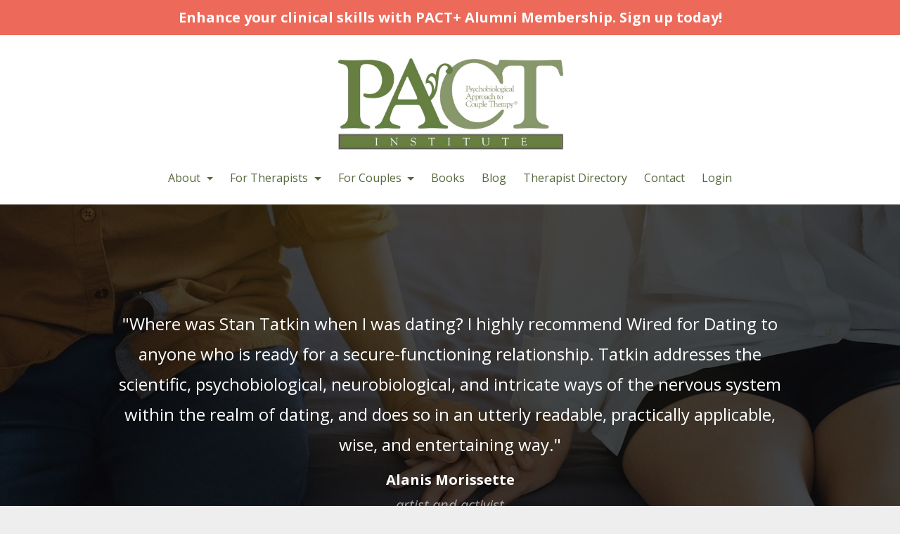

--- FILE ---
content_type: text/html; charset=utf-8
request_url: https://www.thepactinstitute.com/?page=16
body_size: 9864
content:
<!DOCTYPE html>
<html lang="en">
  <head>

    <!-- Title and description ================================================== -->
    
              <meta name="csrf-param" content="authenticity_token">
              <meta name="csrf-token" content="EejBP8knw1iffSnLEKqSkGTv9x6EsYlprVEnU+bF/4e9nLg6b/ghkwXxfVHYHrE69WyszLJVLPhZMbQxW8iQdw==">
            
    <title>
      
        The PACT Institute
      
    </title>
    <meta charset="utf-8" />
    <meta content="IE=edge,chrome=1" http-equiv="X-UA-Compatible">
    <meta name="viewport" content="width=device-width, initial-scale=1, maximum-scale=1, user-scalable=no">
    

    <!-- Helpers ================================================== -->
    <meta property="og:type" content="website">
<meta property="og:url" content="https://www.thepactinstitute.com">
<meta name="twitter:card" content="summary_large_image">

<meta property="og:title" content="The PACT Institute">
<meta name="twitter:title" content="The PACT Institute">



<meta property="og:image" content="https://kajabi-storefronts-production.kajabi-cdn.com/kajabi-storefronts-production/file-uploads/sites/49347/images/afa2c7b-6a5f-eaca-bf8-352e8582651_IZpyLuAQtGrAiwiFUb3I_file.jpg">
<meta name="twitter:image" content="https://kajabi-storefronts-production.kajabi-cdn.com/kajabi-storefronts-production/file-uploads/sites/49347/images/afa2c7b-6a5f-eaca-bf8-352e8582651_IZpyLuAQtGrAiwiFUb3I_file.jpg">


    <link href="https://kajabi-storefronts-production.kajabi-cdn.com/kajabi-storefronts-production/themes/853486/settings_images/amsLFYwESMG52rRcuUiw_file.jpg?v=2" rel="shortcut icon" />
    <link rel="canonical" href="https://www.thepactinstitute.com" />

    <!-- CSS ================================================== -->
    <link rel="stylesheet" href="https://maxcdn.bootstrapcdn.com/bootstrap/4.0.0-alpha.4/css/bootstrap.min.css" integrity="sha384-2hfp1SzUoho7/TsGGGDaFdsuuDL0LX2hnUp6VkX3CUQ2K4K+xjboZdsXyp4oUHZj" crossorigin="anonymous">
    <link rel="stylesheet" href="https://maxcdn.bootstrapcdn.com/font-awesome/4.5.0/css/font-awesome.min.css">
    
      <link href="//fonts.googleapis.com/css?family=Open+Sans:400,700,400italic,700italic" rel="stylesheet" type="text/css">
    
    <link rel="stylesheet" media="screen" href="https://kajabi-app-assets.kajabi-cdn.com/assets/core-0d125629e028a5a14579c81397830a1acd5cf5a9f3ec2d0de19efb9b0795fb03.css" />
    <link rel="stylesheet" media="screen" href="https://kajabi-storefronts-production.kajabi-cdn.com/kajabi-storefronts-production/themes/853486/assets/styles.css?17394616717345438" />
    <link rel="stylesheet" media="screen" href="https://kajabi-storefronts-production.kajabi-cdn.com/kajabi-storefronts-production/themes/853486/assets/overrides.css?17394616717345438" />

    <!-- Container Width ================================================== -->
    
    

    <!-- Optional Background Image ======================================== -->
    

    <!-- Header hook ====================================================== -->
    <script type="text/javascript">
  var Kajabi = Kajabi || {};
</script>
<script type="text/javascript">
  Kajabi.currentSiteUser = {
    "id" : "-1",
    "type" : "Guest",
    "contactId" : "",
  };
</script>
<script type="text/javascript">
  Kajabi.theme = {
    activeThemeName: "Premier",
    previewThemeId: null,
    editor: false
  };
</script>
<meta name="turbo-prefetch" content="false">
<style>
@import url('https://fonts.googleapis.com/css2?family=Cormorant+Garamond:ital,wght@0,300;0,400;0,500;0,600;0,700;1,300;1,400;1,500;1,600;1,700&family=Quattrocento:wght@400;700&display=swap')

/* Drop Down Menu Styling */
.dropdown-menu {
    min-width: 250px;
}
ul.dropdown-menu li a {
    line-height: 20px !IMPORTANT;
}
ul.dropdown-menu li {
    padding: 10px 10px;
    margin: 0 !important;
}

ul.dropdown-menu li:hover {
    background-color: #edefee;
}

.btn-product {
   font-size: 1rem;
text-align: center;
    vertical-align: middle;
line-height: 1.6;
font-weight: bold;
    border-radius: 2px;
    padding: .8rem 1.875rem;
color: #fff;
background-color: #57693c;
text-decoration: none;

}
</style>



<!-- Google tag (gtag.js) -->
<script async src="https://www.googletagmanager.com/gtag/js?id=G-B4K0VVD4FW"></script>
<script>
  window.dataLayer = window.dataLayer || [];
  function gtag(){dataLayer.push(arguments);}
  gtag('js', new Date());


gtag('config', 'G-B4K0VVD4FW');
</script>

<!-- Google Tag Manager -->
<script>(function(w,d,s,l,i){w[l]=w[l]||[];w[l].push({'gtm.start':
new Date().getTime(),event:'gtm.js'});var f=d.getElementsByTagName(s)[0],
j=d.createElement(s),dl=l!='dataLayer'?'&l='+l:'';j.async=true;j.src=
'https://www.googletagmanager.com/gtm.js?id='+i+dl;f.parentNode.insertBefore(j,f);
})(window,document,'script','dataLayer','GTM-5DXT5J6');</script>
<!-- End Google Tag Manager -->
<script async src="https://www.googletagmanager.com/gtag/js?id=G-B4K0VVD4FW"></script>
<script>
  window.dataLayer = window.dataLayer || [];
  function gtag(){dataLayer.push(arguments);}
  gtag('js', new Date());
  gtag('config', 'G-B4K0VVD4FW');
</script>
<style type="text/css">
  #editor-overlay {
    display: none;
    border-color: #2E91FC;
    position: absolute;
    background-color: rgba(46,145,252,0.05);
    border-style: dashed;
    border-width: 3px;
    border-radius: 3px;
    pointer-events: none;
    cursor: pointer;
    z-index: 10000000000;
  }
  .editor-overlay-button {
    color: white;
    background: #2E91FC;
    border-radius: 2px;
    font-size: 13px;
    margin-inline-start: -24px;
    margin-block-start: -12px;
    padding-block: 3px;
    padding-inline: 10px;
    text-transform:uppercase;
    font-weight:bold;
    letter-spacing:1.5px;

    left: 50%;
    top: 50%;
    position: absolute;
  }
</style>
<script src="https://kajabi-app-assets.kajabi-cdn.com/vite/assets/track_analytics-999259ad.js" crossorigin="anonymous" type="module"></script><link rel="modulepreload" href="https://kajabi-app-assets.kajabi-cdn.com/vite/assets/stimulus-576c66eb.js" as="script" crossorigin="anonymous">
<link rel="modulepreload" href="https://kajabi-app-assets.kajabi-cdn.com/vite/assets/track_product_analytics-9c66ca0a.js" as="script" crossorigin="anonymous">
<link rel="modulepreload" href="https://kajabi-app-assets.kajabi-cdn.com/vite/assets/stimulus-e54d982b.js" as="script" crossorigin="anonymous">
<link rel="modulepreload" href="https://kajabi-app-assets.kajabi-cdn.com/vite/assets/trackProductAnalytics-3d5f89d8.js" as="script" crossorigin="anonymous">      <script type="text/javascript">
        if (typeof (window.rudderanalytics) === "undefined") {
          !function(){"use strict";window.RudderSnippetVersion="3.0.3";var sdkBaseUrl="https://cdn.rudderlabs.com/v3"
          ;var sdkName="rsa.min.js";var asyncScript=true;window.rudderAnalyticsBuildType="legacy",window.rudderanalytics=[]
          ;var e=["setDefaultInstanceKey","load","ready","page","track","identify","alias","group","reset","setAnonymousId","startSession","endSession","consent"]
          ;for(var n=0;n<e.length;n++){var t=e[n];window.rudderanalytics[t]=function(e){return function(){
          window.rudderanalytics.push([e].concat(Array.prototype.slice.call(arguments)))}}(t)}try{
          new Function('return import("")'),window.rudderAnalyticsBuildType="modern"}catch(a){}
          if(window.rudderAnalyticsMount=function(){
          "undefined"==typeof globalThis&&(Object.defineProperty(Object.prototype,"__globalThis_magic__",{get:function get(){
          return this},configurable:true}),__globalThis_magic__.globalThis=__globalThis_magic__,
          delete Object.prototype.__globalThis_magic__);var e=document.createElement("script")
          ;e.src="".concat(sdkBaseUrl,"/").concat(window.rudderAnalyticsBuildType,"/").concat(sdkName),e.async=asyncScript,
          document.head?document.head.appendChild(e):document.body.appendChild(e)
          },"undefined"==typeof Promise||"undefined"==typeof globalThis){var d=document.createElement("script")
          ;d.src="https://polyfill-fastly.io/v3/polyfill.min.js?version=3.111.0&features=Symbol%2CPromise&callback=rudderAnalyticsMount",
          d.async=asyncScript,document.head?document.head.appendChild(d):document.body.appendChild(d)}else{
          window.rudderAnalyticsMount()}window.rudderanalytics.load("2apYBMHHHWpiGqicceKmzPebApa","https://kajabiaarnyhwq.dataplane.rudderstack.com",{})}();
        }
      </script>
      <script type="text/javascript">
        if (typeof (window.rudderanalytics) !== "undefined") {
          rudderanalytics.page({"account_id":"49716","site_id":"49347"});
        }
      </script>
      <script type="text/javascript">
        if (typeof (window.rudderanalytics) !== "undefined") {
          (function () {
            function AnalyticsClickHandler (event) {
              const targetEl = event.target.closest('a') || event.target.closest('button');
              if (targetEl) {
                rudderanalytics.track('Site Link Clicked', Object.assign(
                  {"account_id":"49716","site_id":"49347"},
                  {
                    link_text: targetEl.textContent.trim(),
                    link_href: targetEl.href,
                    tag_name: targetEl.tagName,
                  }
                ));
              }
            };
            document.addEventListener('click', AnalyticsClickHandler);
          })();
        }
      </script>
<script>
!function(f,b,e,v,n,t,s){if(f.fbq)return;n=f.fbq=function(){n.callMethod?
n.callMethod.apply(n,arguments):n.queue.push(arguments)};if(!f._fbq)f._fbq=n;
n.push=n;n.loaded=!0;n.version='2.0';n.agent='plkajabi';n.queue=[];t=b.createElement(e);t.async=!0;
t.src=v;s=b.getElementsByTagName(e)[0];s.parentNode.insertBefore(t,s)}(window,
                                                                      document,'script','https://connect.facebook.net/en_US/fbevents.js');


fbq('init', '2368579986781816', {"ct":"","country":null,"em":"","fn":"","ln":"","pn":"","zp":""});
fbq('track', "PageView");</script>
<noscript><img height="1" width="1" style="display:none"
src="https://www.facebook.com/tr?id=2368579986781816&ev=PageView&noscript=1"
/></noscript>
<meta name='site_locale' content='en'><style type="text/css">
  /* Font Awesome 4 */
  .fa.fa-twitter{
    font-family:sans-serif;
  }
  .fa.fa-twitter::before{
    content:"𝕏";
    font-size:1.2em;
  }

  /* Font Awesome 5 */
  .fab.fa-twitter{
    font-family:sans-serif;
  }
  .fab.fa-twitter::before{
    content:"𝕏";
    font-size:1.2em;
  }
</style>
<link rel="stylesheet" href="https://cdn.jsdelivr.net/npm/@kajabi-ui/styles@1.0.4/dist/kajabi_products/kajabi_products.css" />
<script type="module" src="https://cdn.jsdelivr.net/npm/@pine-ds/core@3.13.0/dist/pine-core/pine-core.esm.js"></script>
<script nomodule src="https://cdn.jsdelivr.net/npm/@pine-ds/core@3.13.0/dist/pine-core/index.esm.js"></script>

  </head>
  <body>
    <div class="container container--main container--full">
      <div class="content-wrap">
        <div class="section-wrap section-wrap--top">
          <div id="section-header" data-section-id="header"><!-- Header Variables -->























<!-- KJB Settings Variables -->





<style>
  .header {
    background: #fff;
  }
  
    .header--dark a, .header--dark a:hover, .header--dark a:not([href]):not([tabindex]) {
      color: #57693c;
    }
    .header--light a, .header--light a:hover, .header--light a:not([href]):not([tabindex]) {
      color: #57693c;
    }
  
  .header .logo--text, .header--left .header-menu a {
    line-height: 135px;
  }
  .header .logo--image {
    height: 135px;
  }
  .header .logo img {
    max-height: 135px;
  }
  .announcement {
      background: #ed6a5a;
      color: #fff;
    }
  /*============================================================================
    #Header User Menu Styles
  ==============================================================================*/
  .header .user__dropdown {
    background: #27ae60;
    top: 166px;
  }
  .header--center .user__dropdown {
    top: 50px;
  }
  
  /*============================================================================
    #Header Responsive Styles
  ==============================================================================*/
  @media (max-width: 767px) {
    .header .logo--text {
      line-height: 100px;
    }
    .header .logo--image {
      max-height: 100px;
    }
    .header .logo img {
      max-height: 100px;
    }
    .header .header-ham {
      top: 50px;
    }
  }
</style>


<style>
.header .dropdown-menu {
  padding: 5px;
}
.header .dropdown li {
  margin: .5rem 10px;
}
</style>


  <!-- Announcement Variables -->






<!-- KJB Settings Variables -->


<style>
  .announcement {
    background: #ed6a5a;
    color: #fff;
  }
  a.announcement:hover {
    color: #fff;
  }
</style>


  
    <a href="/resource_redirect/landing_pages/2149957920" class="announcement" kjb-settings-id="sections_header_settings_show_header_announcement" target="">
      <span  style="font-size:20px;">Enhance your clinical skills with PACT+ Alumni Membership. Sign up today!</span>
    </a>
  


  <div class="header header--light header--center" kjb-settings-id="sections_header_settings_background_color">
    <div class="container">
      
        <a href="/" class="logo logo--image">
          <img src="https://kajabi-storefronts-production.kajabi-cdn.com/kajabi-storefronts-production/themes/853486/settings_images/raDzC1pfRNyXKXaLAQP0_Logo_PACT_Institute.jpg" kjb-settings-id="sections_header_settings_logo"/>
        </a>
      
      
        <div class="header-ham">
          <span></span>
          <span></span>
          <span></span>
        </div>
      
      <div kjb-settings-id="sections_header_settings_menu" class="header-menu">
      
          <span class="dropdown">
            <a href="#" class="dropdown-toggle" data-toggle="dropdown"> About </a>
            <ul class="dropdown-menu">
              
                <li> <a class="nav-link" href="https://www.thepactinstitute.com/what-is-pact">About PACT</a></li>
              
                <li> <a class="nav-link" href="https://www.thepactinstitute.com/faculty">Faculty</a></li>
              
                <li> <a class="nav-link" href="https://www.thepactinstitute.com/our-team">Our Team</a></li>
              
                <li> <a class="nav-link" href="https://www.thepactinstitute.com/mission">Mission Statement</a></li>
              
                <li> <a class="nav-link" href="https://www.thepactinstitute.com/pact-in-the-media">In the Media</a></li>
              
            </ul>
          </span>
        
          <span class="dropdown">
            <a href="#" class="dropdown-toggle" data-toggle="dropdown"> For Therapists </a>
            <ul class="dropdown-menu">
              
                <li> <a class="nav-link" href="https://www.thepactinstitute.com/training">Training Overview</a></li>
              
                <li> <a class="nav-link" href="https://www.thepactinstitute.com/training-level-1">Level 1</a></li>
              
                <li> <a class="nav-link" href="https://www.thepactinstitute.com/training-level-2">Level 2</a></li>
              
                <li> <a class="nav-link" href="https://www.thepactinstitute.com/level-3">Level 3 </a></li>
              
                <li> <a class="nav-link" href="https://www.thepactinstitute.com/certification-program">Certification </a></li>
              
                <li> <a class="nav-link" href="https://www.thepactinstitute.com/catalog">Training + Memberships</a></li>
              
                <li> <a class="nav-link" href="https://www.thepactinstitute.com/resources-for-therapists">Resources for Therapists</a></li>
              
                <li> <a class="nav-link" href="https://www.thepactinstitute.com/in-service-training">In Service Training</a></li>
              
            </ul>
          </span>
        
          <span class="dropdown">
            <a href="#" class="dropdown-toggle" data-toggle="dropdown"> For Couples </a>
            <ul class="dropdown-menu">
              
                <li> <a class="nav-link" href="https://www.thepactinstitute.com/retreats">Retreats</a></li>
              
                <li> <a class="nav-link" href="https://www.thepactinstitute.com/for-couples">Resources for Couples</a></li>
              
                <li> <a class="nav-link" href="https://www.thepactinstitute.com/therapy-with-stan">Therapy with Stan</a></li>
              
                <li> <a class="nav-link" href="https://thepactinstitute.wildapricot.org/">Therapist Directory</a></li>
              
            </ul>
          </span>
        
        
          
            <a href="https://www.thepactinstitute.com/books">Books</a>
          
            <a href="https://www.thepactinstitute.com/blog">Blog</a>
          
            <a href="https://thepactinstitute.wildapricot.org/">Therapist Directory</a>
          
            <a href="https://www.thepactinstitute.com/contact-us">Contact</a>
          
            <a href="https://www.thepactinstitute.com/login">Login</a>
          
        
        
      </div>
    </div>
  </div>


</div>
          <div data-content-for-index data-dynamic-sections="index"><div id="section-1565217379793" data-section-id="1565217379793"><!-- Section Virables -->











<!-- Contitional Section Virables -->


<!-- Kjb Section Variabels -->


<style>
  
    .background-image--1565217379793 {
      background-image: url(https://kajabi-storefronts-production.kajabi-cdn.com/kajabi-storefronts-production/themes/853486/settings_images/i2DsEauRYKvFlZF2gJgZ_JPEG_image-42BFFA6EA45C-8.jpeg);
    }
  
  .section--1565217379793 {
    /*============================================================================
      #Background Color Override
    ==============================================================================*/
    background: rgba(0,0,0,.7);
  }
  
  .section--link_list.section--dark.section--1565217379793 a, .section--link_list.section--light.section--1565217379793 a, .section--blog_posts.section--dark.section--1565217379793 a, .section--blog_posts.section--light.section--1565217379793 a, .section--feature.section--dark.section--1565217379793 a, .section--feature.section--light.section--1565217379793 a {
    
  }
</style>


<div class="background-image background-image--1565217379793">
  <div class="section section--testimonial section--middle section--medium section--dark section--1565217379793 " kjb-settings-id="sections_1565217379793_settings_background_color">
    <div class="container">
      <div class="testimonials">
        
          <!-- Block Variables -->






<!-- KJB Settings Variables -->





<div class="item testimonial">
  <p class="testimonial__text" kjb-settings-id="sections_1565217379793_blocks_1565217566117_settings_text">"Where was Stan Tatkin when I was dating? I highly recommend Wired for Dating to anyone who is ready for a secure-functioning relationship. Tatkin addresses the scientific, psychobiological, neurobiological, and intricate ways of the nervous system within the realm of dating, and does so in an utterly readable, practically applicable, wise, and entertaining way."</p>
  
  <h5 class="testimonial__name" kjb-settings-id="sections_1565217379793_blocks_1565217566117_settings_name">
    Alanis Morissette<br>
    <i class="testimonial__title" kjb-settings-id="sections_1565217379793_blocks_1565217566117_settings_title">artist and activist</i>
  </h5>
</div>

        
          <!-- Block Variables -->






<!-- KJB Settings Variables -->





<div class="item testimonial">
  <p class="testimonial__text" kjb-settings-id="sections_1565217379793_blocks_1565217379792_0_settings_text">"Reading Stan Tatkin’s book makes you want to be in therapy with him. With intense and fearless clarity, he takes you into the trenches of the combative human brain and shows you how to make love, not war."</p>
  
  <h5 class="testimonial__name" kjb-settings-id="sections_1565217379793_blocks_1565217379792_0_settings_name">
    Esther Perel<br>
    <i class="testimonial__title" kjb-settings-id="sections_1565217379793_blocks_1565217379792_0_settings_title">LMFT, author of The State of Affairs: Rethinking Infidelity</i>
  </h5>
</div>

        
      </div>
    </div>
    <div id="paginator">
      <div class="paginator-dots"></div>
    </div>
  </div>
</div>

</div><div id="section-1564614274969" data-section-id="1564614274969"><!-- Section Virables -->











<!-- Contitional Section Virables -->


<!-- Kjb Section Variabels -->


<style>
  
  .section--1564614274969 {
    /*============================================================================
      #Background Color Override
    ==============================================================================*/
    background: #efddc6;
  }
  
  .section--link_list.section--dark.section--1564614274969 a, .section--link_list.section--light.section--1564614274969 a, .section--blog_posts.section--dark.section--1564614274969 a, .section--blog_posts.section--light.section--1564614274969 a, .section--feature.section--dark.section--1564614274969 a, .section--feature.section--light.section--1564614274969 a {
    
  }
</style>


<!-- Spacer Variables -->




<style>
  .section--1564614274969 {
    height: 44px;
  }
  .section--1564614274969 hr {
    border-top: 1px solid #efddc6
  }
</style>

<div id="" class="section section--spacer section--middle section-- section--1564614274969" kjb-settings-id="sections_1564614274969_settings_background_color">
  
</div>

</div><div id="section-1564158022851" data-section-id="1564158022851"><!-- Section Virables -->











<!-- Contitional Section Virables -->


<!-- Kjb Section Variabels -->


<style>
  
  .section--1564158022851 {
    /*============================================================================
      #Background Color Override
    ==============================================================================*/
    background: #fff;
  }
  
  .section--link_list.section--dark.section--1564158022851 a, .section--link_list.section--light.section--1564158022851 a, .section--blog_posts.section--dark.section--1564158022851 a, .section--blog_posts.section--light.section--1564158022851 a, .section--feature.section--dark.section--1564158022851 a, .section--feature.section--light.section--1564158022851 a {
    
  }
</style>


<div id="" class="section section--gallery section--top section-- section--light section--1564158022851">
  <div class="row">
    
      
        <div class="col-md-4">
          





<style>
  .gallery-image--1564158022851_0 .gallery-image__overlay--bg {
    background-color: #57693c;
  }
  .gallery-image--1564158022851_0 .gallery-image__text-container, .gallery-image--1564158022851_0 .gallery-image__text-container h3 {
    color: #ffffff;
  }
</style>

<div class="gallery-image gallery-image--1564158022851_0">
  
    <a class="gallery-image__link gallery-image__link--active" href="/resource_redirect/landing_pages/498643" target="">
  
  <img src="https://kajabi-storefronts-production.kajabi-cdn.com/kajabi-storefronts-production/static_assets/default_premier/gallery_1.jpg" class="img-fluid" kjb-settings-id="sections_1564158022851_blocks_1564158022851_0_settings_image" />
  
    <div class="gallery-image__overlay gallery-image__overlay--bg"></div>
    <div class="gallery-image__overlay gallery-image__text-container" kjb-settings-id="sections_1564158022851_blocks_1564158022851_0_settings_text_overlay_background_color">
      <div class="gallery-image__table">
        <div class="gallery-image__table-cell">
          
            <h3 class="gallery-image__title" kjb-settings-id="sections_1564158022851_blocks_1564158022851_0_settings_text_overlay_title">
              Resources for Therapists
            </h3>
          
          
        </div>
      </div>
    </div>
  
  </a>
</div>

        </div>
      
    
      
        <div class="col-md-4">
          





<style>
  .gallery-image--1564158173653 .gallery-image__overlay--bg {
    background-color: rgba(0,0,0,0.5);
  }
  .gallery-image--1564158173653 .gallery-image__text-container, .gallery-image--1564158173653 .gallery-image__text-container h3 {
    color: #ffffff;
  }
</style>

<div class="gallery-image gallery-image--1564158173653">
  
    <a class="gallery-image__link">
  
  <img src="https://kajabi-storefronts-production.kajabi-cdn.com/kajabi-storefronts-production/themes/853486/settings_images/0C29Cxq4TIW2BdqPrf8g_Website_homepage.jpg" class="img-fluid" kjb-settings-id="sections_1564158022851_blocks_1564158173653_settings_image" />
  
  </a>
</div>

        </div>
      
    
      
        <div class="col-md-4">
          





<style>
  .gallery-image--1564158022851_1 .gallery-image__overlay--bg {
    background-color: #77835e;
  }
  .gallery-image--1564158022851_1 .gallery-image__text-container, .gallery-image--1564158022851_1 .gallery-image__text-container h3 {
    color: #ffffff;
  }
</style>

<div class="gallery-image gallery-image--1564158022851_1">
  
    <a class="gallery-image__link gallery-image__link--active" href="/resource_redirect/landing_pages/499384" target="">
  
  <img src="https://kajabi-storefronts-production.kajabi-cdn.com/kajabi-storefronts-production/static_assets/default_premier/gallery_2.jpg" class="img-fluid" kjb-settings-id="sections_1564158022851_blocks_1564158022851_1_settings_image" />
  
    <div class="gallery-image__overlay gallery-image__overlay--bg"></div>
    <div class="gallery-image__overlay gallery-image__text-container" kjb-settings-id="sections_1564158022851_blocks_1564158022851_1_settings_text_overlay_background_color">
      <div class="gallery-image__table">
        <div class="gallery-image__table-cell">
          
            <h3 class="gallery-image__title" kjb-settings-id="sections_1564158022851_blocks_1564158022851_1_settings_text_overlay_title">
              Resources for Couples
            </h3>
          
          
        </div>
      </div>
    </div>
  
  </a>
</div>

        </div>
      
    
  </div>
</div>

</div><div id="section-1564614352510" data-section-id="1564614352510"><!-- Section Virables -->











<!-- Contitional Section Virables -->


<!-- Kjb Section Variabels -->


<style>
  
  .section--1564614352510 {
    /*============================================================================
      #Background Color Override
    ==============================================================================*/
    background: #efddc6;
  }
  
  .section--link_list.section--dark.section--1564614352510 a, .section--link_list.section--light.section--1564614352510 a, .section--blog_posts.section--dark.section--1564614352510 a, .section--blog_posts.section--light.section--1564614352510 a, .section--feature.section--dark.section--1564614352510 a, .section--feature.section--light.section--1564614352510 a {
    
  }
</style>


<!-- Spacer Variables -->




<style>
  .section--1564614352510 {
    height: 44px;
  }
  .section--1564614352510 hr {
    border-top: 1px solid #efddc6
  }
</style>

<div id="" class="section section--spacer section--middle section-- section--1564614352510" kjb-settings-id="sections_1564614352510_settings_background_color">
  
</div>

</div><div id="section-1565823868457" data-section-id="1565823868457"><!-- Section Virables -->











<!-- Contitional Section Virables -->


<!-- Kjb Section Variabels -->


<style>
  
    .background-image--1565823868457 {
      background-image: url(https://kajabi-storefronts-production.kajabi-cdn.com/kajabi-storefronts-production/themes/853486/assets/cta.jpg?17394616717345438);
    }
  
  .section--1565823868457 {
    /*============================================================================
      #Background Color Override
    ==============================================================================*/
    background: #ffffff;
  }
  
  .section--link_list.section--dark.section--1565823868457 a, .section--link_list.section--light.section--1565823868457 a, .section--blog_posts.section--dark.section--1565823868457 a, .section--blog_posts.section--light.section--1565823868457 a, .section--feature.section--dark.section--1565823868457 a, .section--feature.section--light.section--1565823868457 a {
    
  }
</style>
















<style>
  /*============================================================================
    #Individual CTA Style
  ==============================================================================*/
  .btn--solid.btn--1565823868457 {
    background: #77835e;
    border-color: #77835e;
    color: #000000;
  }
  .btn--outline.btn--1565823868457 {
    border-color: #77835e;
    color: #77835e;
  }
</style>


<div class="background-image background-image--1565823868457 ">
  <div class="section section--cta section--middle section--xs-small section--light section--1565823868457 " kjb-settings-id="sections_1565823868457_settings_background_color">
    <div class="container">
      
  <div class="row heading">

  <div class="col-md-8">
    
      <h2 class="heading__title" kjb-settings-id="sections_1565823868457_settings_heading">Stay up to date on PACT training opportunities and retreats!</h2>
    
    
  </div>
</div>

      <div class="row">
        <div class="col-md-10">
          <a href="#two-step" class="btn btn-cta btn--auto btn--solid btn--med btn--1565823868457" data-offset-number="" data-offset-period="seconds" data-event="" id="" kjb-settings-id="sections_1565823868457_settings_btn_action" target="">Sign-up for our newsletter</a>
        </div>
      </div>
    </div>
  </div>
</div>

</div><div id="section-1494867305824" data-section-id="1494867305824"><!-- Section Virables -->











<!-- Contitional Section Virables -->


<!-- Kjb Section Variabels -->


<style>
  
  .section--1494867305824 {
    /*============================================================================
      #Background Color Override
    ==============================================================================*/
    background: #fff;
  }
  
  .section--link_list.section--dark.section--1494867305824 a, .section--link_list.section--light.section--1494867305824 a, .section--blog_posts.section--dark.section--1494867305824 a, .section--blog_posts.section--light.section--1494867305824 a, .section--feature.section--dark.section--1494867305824 a, .section--feature.section--light.section--1494867305824 a {
    
  }
</style>


<div class="">
  <div id="" class="section section--feature section--top section--small section--light section--1494867305824 " kjb-settings-id="sections_1494867305824_settings_background_color">
    <div class="container">
      
  <div class="row heading heading--empty">

  <div class="col-md-8">
    
    
  </div>
</div>

      <div class="row">
        
          
            <div class="col-md-4">
              <!-- Block Variables -->











<!-- KJB Settings Variables -->





<!-- Sets the Img Width If Setting Has Been Used -->

  
  <style>
    .block--1494867305824_0 img {
      width: 800px;
    }
  </style>


<div class="block--1494867305824_0" kjb-settings-id="sections_1494867305824_blocks_1494867305824_0_settings_feature" style="text-align: center">
  
    
      <a href="/resource_redirect/landing_pages/499389" target="">
        <img src="https://kajabi-storefronts-production.kajabi-cdn.com/kajabi-storefronts-production/themes/853486/settings_images/MpPb0Sf9SASQOUhuLntz_brides.png" class="img-fluid" kjb-settings-id="sections_1494867305824_blocks_1494867305824_0_settings_image"/>
      </a>
    
    <a href="/resource_redirect/landing_pages/499389" target="">
      <h4 kjb-settings-id="sections_1494867305824_blocks_1494867305824_0_settings_heading">Wired for Love Couples Workshops</h4>
    </a>
  
  <div kjb-settings-id="sections_1494867305824_blocks_1494867305824_0_settings_text">
    <p>Work directly with Dr. Stan Tatkin and Tracey Boldemann-Tatkin and strengthen your relationship over the course of a weekend.</p>
  </div>
  
</div>

            </div>
          
        
          
            <div class="col-md-4">
              <!-- Block Variables -->











<!-- KJB Settings Variables -->





<!-- Sets the Img Width If Setting Has Been Used -->

  
  <style>
    .block--1494867305824_1 img {
      width: 800px;
    }
  </style>


<div class="block--1494867305824_1" kjb-settings-id="sections_1494867305824_blocks_1494867305824_1_settings_feature" style="text-align: center">
  
    
      <a href="/resource_redirect/landing_pages/499393" target="">
        <img src="https://kajabi-storefronts-production.kajabi-cdn.com/kajabi-storefronts-production/file-uploads/themes/853486/settings_images/ee38306-0e3c-8a64-1e15-122241b1a0_5373fe28-6593-4f39-8f65-3fa8c5495ab9.png" class="img-fluid" kjb-settings-id="sections_1494867305824_blocks_1494867305824_1_settings_image"/>
      </a>
    
    <a href="/resource_redirect/landing_pages/499393" target="">
      <h4 kjb-settings-id="sections_1494867305824_blocks_1494867305824_1_settings_heading">Stan's latest book:<BR>In Each Other's Care</h4>
    </a>
  
  <div kjb-settings-id="sections_1494867305824_blocks_1494867305824_1_settings_text">
    <p><span>Do you and your partner ever find yourselves revisiting the same heated argument? Playing out the same disagreement about money, parenting, sex, or household chores. Few things are more frustrating and can leave you feeling disconnected from the person you want to feel closest to.</span></p>
  </div>
  
</div>

            </div>
          
        
          
            <div class="col-md-4">
              <!-- Block Variables -->











<!-- KJB Settings Variables -->





<!-- Sets the Img Width If Setting Has Been Used -->

  
  <style>
    .block--1494867305824_2 img {
      width: 800px;
    }
  </style>


<div class="block--1494867305824_2" kjb-settings-id="sections_1494867305824_blocks_1494867305824_2_settings_feature" style="text-align: center">
  
    
      <a href="/resource_redirect/landing_pages/498132" target="">
        <img src="https://kajabi-storefronts-production.kajabi-cdn.com/kajabi-storefronts-production/themes/853486/settings_images/CheuSddQwe56RBsc0n6O_20190504_092752.jpg" class="img-fluid" kjb-settings-id="sections_1494867305824_blocks_1494867305824_2_settings_image"/>
      </a>
    
    <a href="/resource_redirect/landing_pages/498132" target="">
      <h4 kjb-settings-id="sections_1494867305824_blocks_1494867305824_2_settings_heading">PACT Training for Therapists</h4>
    </a>
  
  <div kjb-settings-id="sections_1494867305824_blocks_1494867305824_2_settings_text">
    <p>After PACT training, therapists report feeling more capable, confident, and effective in treating even their most challenging couples. Learn more about PACT training.</p>
  </div>
  
</div>

            </div>
          
        
      </div>
    </div>
  </div>
</div>

</div><div id="section-1552039636913" data-section-id="1552039636913"><!-- Section Virables -->











<!-- Contitional Section Virables -->


<!-- Kjb Section Variabels -->


<style>
  
  .section--1552039636913 {
    /*============================================================================
      #Background Color Override
    ==============================================================================*/
    background: #efddc6;
  }
  
  .section--link_list.section--dark.section--1552039636913 a, .section--link_list.section--light.section--1552039636913 a, .section--blog_posts.section--dark.section--1552039636913 a, .section--blog_posts.section--light.section--1552039636913 a, .section--feature.section--dark.section--1552039636913 a, .section--feature.section--light.section--1552039636913 a {
    
  }
</style>


<!-- Section Variables -->


<!-- KJB Settings Variables -->


<div class="">
  <div id="" class="section section--video_embed section--middle section--small section--light section--1552039636913 " kjb-settings-id="sections_1552039636913_settings_background_color">
    <div class="container">
      
  <div class="row heading">

  <div class="col-md-8">
    
      <h2 class="heading__title" kjb-settings-id="sections_1552039636913_settings_heading">Relationships Are Hard, But Why?</h2>
    
    
      <p class="heading__subtitle" kjb-settings-id="sections_1552039636913_settings_subheading">TEDxKC</p>
    
  </div>
</div>

      <div class="row">
        <div class="col-md-10">
          <div class="embed-wrapper" kjb-settings-id="sections_1552039636913_settings_code">
            <iframe width="560" height="315" src="https://www.youtube.com/embed/2xKXLPuju8U" frameborder="0" allow="accelerometer; autoplay; encrypted-media; gyroscope; picture-in-picture" allowfullscreen></iframe>
          </div>
        </div>
      </div>
    </div>
  </div>
</div>

</div><div id="section-1633025498755" data-section-id="1633025498755"></div></div>
          <div id="section-footer" data-section-id="footer">



<style>
  .footer {
    background: #57693c;
  }
  
</style>


  
  
    <style>
      .container--main {
        background: #57693c;
      }
    </style>
  
  <footer class="footer footer--dark footer--center" kjb-settings-id="sections_footer_settings_background_color">
    <div class="container">
      <div class="footer__text-container">
        
        
          <span kjb-settings-id="sections_footer_settings_copyright" class="footer__copyright">&copy; 2026 PACT Institute, LLC All rights reserved.</span>
        
        
          <div class="footer__powered-by">
            <a target="_blank" rel="nofollow noopener" href="https://app.kajabi.com/r/2B4BXCzh?powered_by=true">Powered by Kajabi</a>
          </div>
        
        
          <div kjb-settings-id="sections_footer_settings_menu" class="footer__menu">
            
              <a class="footer__menu-item" href="https://www.thepactinstitute.com/pages/privacy-policy">Privacy</a>
            
              <a class="footer__menu-item" href="https://www.thepactinstitute.com/contact-us">Contact Us</a>
            
          </div>
        
      </div>
      <!-- Section Variables -->
























<!-- KJB Settings Variables -->

















<style>
  .footer .social-icons__icon,
  .footer .social-icons__icon:hover {
    color: #ffffff;
  }
  .footer .social-icons--round .social-icons__icon ,
  .footer .social-icons--square .social-icons__icon {
    background-color: #2e91fc;
  }
</style>


  <div class="social-icons social-icons--none social-icons--center">
    <div class="social-icons__row">
      
        <a class="social-icons__icon fa fa-facebook" href="https://www.facebook.com/PactTrainingInstitute" target="_blank" kjb-settings-id="sections_footer_settings_social_icon_link_facebook"></a>
      
      
        <a class="social-icons__icon fa fa-twitter" href="https://twitter.com/DrStanTatkin" target="_blank" kjb-settings-id="sections_footer_settings_social_icon_link_twitter"></a>
      
      
        <a class="social-icons__icon fa fa-instagram" href="https://www.instagram.com/drstantatkin/" target="_blank" kjb-settings-id="sections_footer_settings_social_icon_link_instagram"></a>
      
      
        <a class="social-icons__icon fa fa-youtube" href="https://www.youtube.com/user/stanleytat" target="_blank" kjb-settings-id="sections_footer_settings_social_icon_link_youtube"></a>
      
      
      
      
      
      
      
        <a class="social-icons__icon fa fa-linkedin" href="https://www.linkedin.com/pub/stan-tatkin/11/233/281" target="_blank" kjb-settings-id="sections_footer_settings_social_icon_link_linkedin"></a>
      
      
      
      
      
      
      
    </div>
  </div>


    </div>
  </footer>


</div>
        </div>
      </div>
    </div>
    <div id="section-pop_exit" data-section-id="pop_exit">

  



  


</div>
    <div id="section-pop_two_step" data-section-id="pop_two_step">






  


<style>
  #two-step {
    display: none;
    /*============================================================================
      #Background Color Override
    ==============================================================================*/
    
      /*============================================================================
        #Text Color Override
      ==============================================================================*/
      color: ;
    
  }
</style>

<div id="two-step" class="pop pop--light">
  <div class="pop__content">
    <div class="pop__inner">
      <div class="pop__body" style="background: #fff;">
        <a class="pop__close">
          Close
        </a>
        
        <div class="pop__body--inner">
          
            <div class="block--1492725503624">
              
                  <div kjb-settings-id="sections_pop_two_step_blocks_1492725503624_settings_text">
  <h4>Sign up for the PACT newsletter for monthly insights on cultivating <br />happier relationships</h4>
</div>

              
            </div>
          
          
  <form data-parsley-validate="true" data-kjb-disable-on-submit="true" action="https://www.thepactinstitute.com/forms/171150/form_submissions" accept-charset="UTF-8" method="post"><input name="utf8" type="hidden" value="&#x2713;" autocomplete="off" /><input type="hidden" name="authenticity_token" value="EejBP8knw1iffSnLEKqSkGTv9x6EsYlprVEnU+bF/4e9nLg6b/ghkwXxfVHYHrE69WyszLJVLPhZMbQxW8iQdw==" autocomplete="off" /><input type="text" name="website_url" autofill="off" placeholder="Skip this field" style="display: none;" /><input type="hidden" name="kjb_fk_checksum" autofill="off" value="2f5fa3f5072b79e7772dab079e2478df" /><input type="hidden" name="form_submission[landing_page_id]" value="477125" autofill="off" />
    
    
    
    
    
    
    
    

    <style>
      /*============================================================================
        #Individual CTA Style
      ==============================================================================*/
      .btn--sections_pop_two_step_settings_btn_text.btn--solid {
        background: #57693c;
        border-color: #57693c;
        color: #fff;
      }
      .btn--sections_pop_two_step_settings_btn_text.btn--outline {
        border-color: #57693c;
        color: #57693c;
      }
    </style>
    <div class="pop__form" kjb-settings-id="sections_pop_two_step_settings_form">
      <input type="hidden" name="thank_you_url" value="">
      <div class="row optin optin--stacked">
        
          <div class="col-md-12">
            <div class="text-field form-group"><input type="text" name="form_submission[custom_1]" id="form_submission_custom_1" value="" required="required" class="form-control" placeholder="ARCHIVE First Name" /></div>
          </div>
        
          <div class="col-md-12">
            <div class="email-field form-group"><input required="required" class="form-control" placeholder="Email" type="email" name="form_submission[email]" id="form_submission_email" /></div>
          </div>
        
          <div class="col-md-12">
            <div class="radio-buttons-field form-group"><label for="form_submission_custom_3">Choose your subscription:</label><input type="hidden" name="form_submission[custom_3]" value="" autocomplete="off" /><div class="radio"><label for="radio-jpehtomx"><input required="required" class="form-control" placeholder="Choose your subscription:" data-parsley-errors-container=".parsley-errors-custom_3-zoxzz67i" data-parsley-multiple="oj4oonkt" id="radio-jpehtomx" type="radio" value="Couples Newsletter - Monthly relationship insights and tools for improving the quality of your relationship" name="form_submission[custom_3]" /><span class="overlay"></span><span class="text">Couples Newsletter - Monthly relationship insights and tools for improving the quality of your relationship</span></label></div><div class="radio"><label for="radio-p3pxyfbh"><input required="required" class="form-control" placeholder="Choose your subscription:" data-parsley-errors-container=".parsley-errors-custom_3-zoxzz67i" data-parsley-multiple="oj4oonkt" id="radio-p3pxyfbh" type="radio" value="Therapists Newsletter - Monthly insights for licensed professionals on the latest in couples therapy " name="form_submission[custom_3]" /><span class="overlay"></span><span class="text">Therapists Newsletter - Monthly insights for licensed professionals on the latest in couples therapy </span></label></div><div class="radio"><label for="radio-qrramh7j"><input required="required" class="form-control" placeholder="Choose your subscription:" data-parsley-errors-container=".parsley-errors-custom_3-zoxzz67i" data-parsley-multiple="oj4oonkt" id="radio-qrramh7j" type="radio" value="Sign Me Up for Both!" name="form_submission[custom_3]" /><span class="overlay"></span><span class="text">Sign Me Up for Both!</span></label></div><div class="parsley-errors-custom_3-zoxzz67i"></div></div>
          </div>
        
          <div class="col-md-12">
            <div class="recaptcha-field form-group">
      <div>
        <script src="https://www.google.com/recaptcha/api.js?onload=recaptchaInit_8F6237&render=explicit" async defer></script>
        <input id="recaptcha_8F6237" type="text" name="g-recaptcha-response-data" />
        <div id="recaptcha_8F6237_container" class="recaptcha-container"></div>

        <style type="text/css">
          .recaptcha-field {
            position: absolute;
            width: 0px;
            height: 0px;
            overflow: hidden;
            z-index: 10;
          }
        </style>

        <script type="text/javascript">
          window.recaptchaInit_8F6237 = function() {
            initKajabiRecaptcha("recaptcha_8F6237", "recaptcha_8F6237_container", "6Lc_Wc0pAAAAAF53oyvx7dioTMB422PcvOC-vMgd");
          };
        </script>
      </div>
    </div>
          </div>
        
        <div class="col-md-12">
          <button class="btn btn--sections_pop_two_step_settings_btn_text btn--block btn--solid btn-form" id="form-button" type="submit" kjb-settings-id="sections_pop_two_step_settings_btn_text">Submit</button>
        </div>
      </div>
    </div>
  </form>


        </div>
      </div>
    </div>
  </div>
</div>

</div>

    <!-- Javascripts ================================================== -->
    <script src="https://kajabi-app-assets.kajabi-cdn.com/assets/core-138bf53a645eb18eb9315f716f4cda794ffcfe0d65f16ae1ff7b927f8b23e24f.js"></script>
    <script charset='ISO-8859-1' src='https://fast.wistia.com/assets/external/E-v1.js'></script>
    <script charset='ISO-8859-1' src='https://fast.wistia.com/labs/crop-fill/plugin.js'></script>
    <script src="https://cdnjs.cloudflare.com/ajax/libs/ouibounce/0.0.12/ouibounce.min.js"></script>
    <script src="https://cdnjs.cloudflare.com/ajax/libs/slick-carousel/1.6.0/slick.min.js"></script>
    <script src="https://kajabi-storefronts-production.kajabi-cdn.com/kajabi-storefronts-production/themes/853486/assets/scripts.js?17394616717345438"></script>
    <script src="https://cdnjs.cloudflare.com/ajax/libs/tether/1.3.8/js/tether.min.js"></script><!-- Tether for Bootstrap -->
    <script src="https://maxcdn.bootstrapcdn.com/bootstrap/4.0.0-alpha.4/js/bootstrap.min.js" integrity="sha384-VjEeINv9OSwtWFLAtmc4JCtEJXXBub00gtSnszmspDLCtC0I4z4nqz7rEFbIZLLU" crossorigin="anonymous"></script>
  </body>
</html>

--- FILE ---
content_type: text/html; charset=utf-8
request_url: https://www.google.com/recaptcha/api2/anchor?ar=1&k=6Lc_Wc0pAAAAAF53oyvx7dioTMB422PcvOC-vMgd&co=aHR0cHM6Ly93d3cudGhlcGFjdGluc3RpdHV0ZS5jb206NDQz&hl=en&v=9TiwnJFHeuIw_s0wSd3fiKfN&size=invisible&anchor-ms=20000&execute-ms=30000&cb=d5poffdqb6t3
body_size: 48801
content:
<!DOCTYPE HTML><html dir="ltr" lang="en"><head><meta http-equiv="Content-Type" content="text/html; charset=UTF-8">
<meta http-equiv="X-UA-Compatible" content="IE=edge">
<title>reCAPTCHA</title>
<style type="text/css">
/* cyrillic-ext */
@font-face {
  font-family: 'Roboto';
  font-style: normal;
  font-weight: 400;
  font-stretch: 100%;
  src: url(//fonts.gstatic.com/s/roboto/v48/KFO7CnqEu92Fr1ME7kSn66aGLdTylUAMa3GUBHMdazTgWw.woff2) format('woff2');
  unicode-range: U+0460-052F, U+1C80-1C8A, U+20B4, U+2DE0-2DFF, U+A640-A69F, U+FE2E-FE2F;
}
/* cyrillic */
@font-face {
  font-family: 'Roboto';
  font-style: normal;
  font-weight: 400;
  font-stretch: 100%;
  src: url(//fonts.gstatic.com/s/roboto/v48/KFO7CnqEu92Fr1ME7kSn66aGLdTylUAMa3iUBHMdazTgWw.woff2) format('woff2');
  unicode-range: U+0301, U+0400-045F, U+0490-0491, U+04B0-04B1, U+2116;
}
/* greek-ext */
@font-face {
  font-family: 'Roboto';
  font-style: normal;
  font-weight: 400;
  font-stretch: 100%;
  src: url(//fonts.gstatic.com/s/roboto/v48/KFO7CnqEu92Fr1ME7kSn66aGLdTylUAMa3CUBHMdazTgWw.woff2) format('woff2');
  unicode-range: U+1F00-1FFF;
}
/* greek */
@font-face {
  font-family: 'Roboto';
  font-style: normal;
  font-weight: 400;
  font-stretch: 100%;
  src: url(//fonts.gstatic.com/s/roboto/v48/KFO7CnqEu92Fr1ME7kSn66aGLdTylUAMa3-UBHMdazTgWw.woff2) format('woff2');
  unicode-range: U+0370-0377, U+037A-037F, U+0384-038A, U+038C, U+038E-03A1, U+03A3-03FF;
}
/* math */
@font-face {
  font-family: 'Roboto';
  font-style: normal;
  font-weight: 400;
  font-stretch: 100%;
  src: url(//fonts.gstatic.com/s/roboto/v48/KFO7CnqEu92Fr1ME7kSn66aGLdTylUAMawCUBHMdazTgWw.woff2) format('woff2');
  unicode-range: U+0302-0303, U+0305, U+0307-0308, U+0310, U+0312, U+0315, U+031A, U+0326-0327, U+032C, U+032F-0330, U+0332-0333, U+0338, U+033A, U+0346, U+034D, U+0391-03A1, U+03A3-03A9, U+03B1-03C9, U+03D1, U+03D5-03D6, U+03F0-03F1, U+03F4-03F5, U+2016-2017, U+2034-2038, U+203C, U+2040, U+2043, U+2047, U+2050, U+2057, U+205F, U+2070-2071, U+2074-208E, U+2090-209C, U+20D0-20DC, U+20E1, U+20E5-20EF, U+2100-2112, U+2114-2115, U+2117-2121, U+2123-214F, U+2190, U+2192, U+2194-21AE, U+21B0-21E5, U+21F1-21F2, U+21F4-2211, U+2213-2214, U+2216-22FF, U+2308-230B, U+2310, U+2319, U+231C-2321, U+2336-237A, U+237C, U+2395, U+239B-23B7, U+23D0, U+23DC-23E1, U+2474-2475, U+25AF, U+25B3, U+25B7, U+25BD, U+25C1, U+25CA, U+25CC, U+25FB, U+266D-266F, U+27C0-27FF, U+2900-2AFF, U+2B0E-2B11, U+2B30-2B4C, U+2BFE, U+3030, U+FF5B, U+FF5D, U+1D400-1D7FF, U+1EE00-1EEFF;
}
/* symbols */
@font-face {
  font-family: 'Roboto';
  font-style: normal;
  font-weight: 400;
  font-stretch: 100%;
  src: url(//fonts.gstatic.com/s/roboto/v48/KFO7CnqEu92Fr1ME7kSn66aGLdTylUAMaxKUBHMdazTgWw.woff2) format('woff2');
  unicode-range: U+0001-000C, U+000E-001F, U+007F-009F, U+20DD-20E0, U+20E2-20E4, U+2150-218F, U+2190, U+2192, U+2194-2199, U+21AF, U+21E6-21F0, U+21F3, U+2218-2219, U+2299, U+22C4-22C6, U+2300-243F, U+2440-244A, U+2460-24FF, U+25A0-27BF, U+2800-28FF, U+2921-2922, U+2981, U+29BF, U+29EB, U+2B00-2BFF, U+4DC0-4DFF, U+FFF9-FFFB, U+10140-1018E, U+10190-1019C, U+101A0, U+101D0-101FD, U+102E0-102FB, U+10E60-10E7E, U+1D2C0-1D2D3, U+1D2E0-1D37F, U+1F000-1F0FF, U+1F100-1F1AD, U+1F1E6-1F1FF, U+1F30D-1F30F, U+1F315, U+1F31C, U+1F31E, U+1F320-1F32C, U+1F336, U+1F378, U+1F37D, U+1F382, U+1F393-1F39F, U+1F3A7-1F3A8, U+1F3AC-1F3AF, U+1F3C2, U+1F3C4-1F3C6, U+1F3CA-1F3CE, U+1F3D4-1F3E0, U+1F3ED, U+1F3F1-1F3F3, U+1F3F5-1F3F7, U+1F408, U+1F415, U+1F41F, U+1F426, U+1F43F, U+1F441-1F442, U+1F444, U+1F446-1F449, U+1F44C-1F44E, U+1F453, U+1F46A, U+1F47D, U+1F4A3, U+1F4B0, U+1F4B3, U+1F4B9, U+1F4BB, U+1F4BF, U+1F4C8-1F4CB, U+1F4D6, U+1F4DA, U+1F4DF, U+1F4E3-1F4E6, U+1F4EA-1F4ED, U+1F4F7, U+1F4F9-1F4FB, U+1F4FD-1F4FE, U+1F503, U+1F507-1F50B, U+1F50D, U+1F512-1F513, U+1F53E-1F54A, U+1F54F-1F5FA, U+1F610, U+1F650-1F67F, U+1F687, U+1F68D, U+1F691, U+1F694, U+1F698, U+1F6AD, U+1F6B2, U+1F6B9-1F6BA, U+1F6BC, U+1F6C6-1F6CF, U+1F6D3-1F6D7, U+1F6E0-1F6EA, U+1F6F0-1F6F3, U+1F6F7-1F6FC, U+1F700-1F7FF, U+1F800-1F80B, U+1F810-1F847, U+1F850-1F859, U+1F860-1F887, U+1F890-1F8AD, U+1F8B0-1F8BB, U+1F8C0-1F8C1, U+1F900-1F90B, U+1F93B, U+1F946, U+1F984, U+1F996, U+1F9E9, U+1FA00-1FA6F, U+1FA70-1FA7C, U+1FA80-1FA89, U+1FA8F-1FAC6, U+1FACE-1FADC, U+1FADF-1FAE9, U+1FAF0-1FAF8, U+1FB00-1FBFF;
}
/* vietnamese */
@font-face {
  font-family: 'Roboto';
  font-style: normal;
  font-weight: 400;
  font-stretch: 100%;
  src: url(//fonts.gstatic.com/s/roboto/v48/KFO7CnqEu92Fr1ME7kSn66aGLdTylUAMa3OUBHMdazTgWw.woff2) format('woff2');
  unicode-range: U+0102-0103, U+0110-0111, U+0128-0129, U+0168-0169, U+01A0-01A1, U+01AF-01B0, U+0300-0301, U+0303-0304, U+0308-0309, U+0323, U+0329, U+1EA0-1EF9, U+20AB;
}
/* latin-ext */
@font-face {
  font-family: 'Roboto';
  font-style: normal;
  font-weight: 400;
  font-stretch: 100%;
  src: url(//fonts.gstatic.com/s/roboto/v48/KFO7CnqEu92Fr1ME7kSn66aGLdTylUAMa3KUBHMdazTgWw.woff2) format('woff2');
  unicode-range: U+0100-02BA, U+02BD-02C5, U+02C7-02CC, U+02CE-02D7, U+02DD-02FF, U+0304, U+0308, U+0329, U+1D00-1DBF, U+1E00-1E9F, U+1EF2-1EFF, U+2020, U+20A0-20AB, U+20AD-20C0, U+2113, U+2C60-2C7F, U+A720-A7FF;
}
/* latin */
@font-face {
  font-family: 'Roboto';
  font-style: normal;
  font-weight: 400;
  font-stretch: 100%;
  src: url(//fonts.gstatic.com/s/roboto/v48/KFO7CnqEu92Fr1ME7kSn66aGLdTylUAMa3yUBHMdazQ.woff2) format('woff2');
  unicode-range: U+0000-00FF, U+0131, U+0152-0153, U+02BB-02BC, U+02C6, U+02DA, U+02DC, U+0304, U+0308, U+0329, U+2000-206F, U+20AC, U+2122, U+2191, U+2193, U+2212, U+2215, U+FEFF, U+FFFD;
}
/* cyrillic-ext */
@font-face {
  font-family: 'Roboto';
  font-style: normal;
  font-weight: 500;
  font-stretch: 100%;
  src: url(//fonts.gstatic.com/s/roboto/v48/KFO7CnqEu92Fr1ME7kSn66aGLdTylUAMa3GUBHMdazTgWw.woff2) format('woff2');
  unicode-range: U+0460-052F, U+1C80-1C8A, U+20B4, U+2DE0-2DFF, U+A640-A69F, U+FE2E-FE2F;
}
/* cyrillic */
@font-face {
  font-family: 'Roboto';
  font-style: normal;
  font-weight: 500;
  font-stretch: 100%;
  src: url(//fonts.gstatic.com/s/roboto/v48/KFO7CnqEu92Fr1ME7kSn66aGLdTylUAMa3iUBHMdazTgWw.woff2) format('woff2');
  unicode-range: U+0301, U+0400-045F, U+0490-0491, U+04B0-04B1, U+2116;
}
/* greek-ext */
@font-face {
  font-family: 'Roboto';
  font-style: normal;
  font-weight: 500;
  font-stretch: 100%;
  src: url(//fonts.gstatic.com/s/roboto/v48/KFO7CnqEu92Fr1ME7kSn66aGLdTylUAMa3CUBHMdazTgWw.woff2) format('woff2');
  unicode-range: U+1F00-1FFF;
}
/* greek */
@font-face {
  font-family: 'Roboto';
  font-style: normal;
  font-weight: 500;
  font-stretch: 100%;
  src: url(//fonts.gstatic.com/s/roboto/v48/KFO7CnqEu92Fr1ME7kSn66aGLdTylUAMa3-UBHMdazTgWw.woff2) format('woff2');
  unicode-range: U+0370-0377, U+037A-037F, U+0384-038A, U+038C, U+038E-03A1, U+03A3-03FF;
}
/* math */
@font-face {
  font-family: 'Roboto';
  font-style: normal;
  font-weight: 500;
  font-stretch: 100%;
  src: url(//fonts.gstatic.com/s/roboto/v48/KFO7CnqEu92Fr1ME7kSn66aGLdTylUAMawCUBHMdazTgWw.woff2) format('woff2');
  unicode-range: U+0302-0303, U+0305, U+0307-0308, U+0310, U+0312, U+0315, U+031A, U+0326-0327, U+032C, U+032F-0330, U+0332-0333, U+0338, U+033A, U+0346, U+034D, U+0391-03A1, U+03A3-03A9, U+03B1-03C9, U+03D1, U+03D5-03D6, U+03F0-03F1, U+03F4-03F5, U+2016-2017, U+2034-2038, U+203C, U+2040, U+2043, U+2047, U+2050, U+2057, U+205F, U+2070-2071, U+2074-208E, U+2090-209C, U+20D0-20DC, U+20E1, U+20E5-20EF, U+2100-2112, U+2114-2115, U+2117-2121, U+2123-214F, U+2190, U+2192, U+2194-21AE, U+21B0-21E5, U+21F1-21F2, U+21F4-2211, U+2213-2214, U+2216-22FF, U+2308-230B, U+2310, U+2319, U+231C-2321, U+2336-237A, U+237C, U+2395, U+239B-23B7, U+23D0, U+23DC-23E1, U+2474-2475, U+25AF, U+25B3, U+25B7, U+25BD, U+25C1, U+25CA, U+25CC, U+25FB, U+266D-266F, U+27C0-27FF, U+2900-2AFF, U+2B0E-2B11, U+2B30-2B4C, U+2BFE, U+3030, U+FF5B, U+FF5D, U+1D400-1D7FF, U+1EE00-1EEFF;
}
/* symbols */
@font-face {
  font-family: 'Roboto';
  font-style: normal;
  font-weight: 500;
  font-stretch: 100%;
  src: url(//fonts.gstatic.com/s/roboto/v48/KFO7CnqEu92Fr1ME7kSn66aGLdTylUAMaxKUBHMdazTgWw.woff2) format('woff2');
  unicode-range: U+0001-000C, U+000E-001F, U+007F-009F, U+20DD-20E0, U+20E2-20E4, U+2150-218F, U+2190, U+2192, U+2194-2199, U+21AF, U+21E6-21F0, U+21F3, U+2218-2219, U+2299, U+22C4-22C6, U+2300-243F, U+2440-244A, U+2460-24FF, U+25A0-27BF, U+2800-28FF, U+2921-2922, U+2981, U+29BF, U+29EB, U+2B00-2BFF, U+4DC0-4DFF, U+FFF9-FFFB, U+10140-1018E, U+10190-1019C, U+101A0, U+101D0-101FD, U+102E0-102FB, U+10E60-10E7E, U+1D2C0-1D2D3, U+1D2E0-1D37F, U+1F000-1F0FF, U+1F100-1F1AD, U+1F1E6-1F1FF, U+1F30D-1F30F, U+1F315, U+1F31C, U+1F31E, U+1F320-1F32C, U+1F336, U+1F378, U+1F37D, U+1F382, U+1F393-1F39F, U+1F3A7-1F3A8, U+1F3AC-1F3AF, U+1F3C2, U+1F3C4-1F3C6, U+1F3CA-1F3CE, U+1F3D4-1F3E0, U+1F3ED, U+1F3F1-1F3F3, U+1F3F5-1F3F7, U+1F408, U+1F415, U+1F41F, U+1F426, U+1F43F, U+1F441-1F442, U+1F444, U+1F446-1F449, U+1F44C-1F44E, U+1F453, U+1F46A, U+1F47D, U+1F4A3, U+1F4B0, U+1F4B3, U+1F4B9, U+1F4BB, U+1F4BF, U+1F4C8-1F4CB, U+1F4D6, U+1F4DA, U+1F4DF, U+1F4E3-1F4E6, U+1F4EA-1F4ED, U+1F4F7, U+1F4F9-1F4FB, U+1F4FD-1F4FE, U+1F503, U+1F507-1F50B, U+1F50D, U+1F512-1F513, U+1F53E-1F54A, U+1F54F-1F5FA, U+1F610, U+1F650-1F67F, U+1F687, U+1F68D, U+1F691, U+1F694, U+1F698, U+1F6AD, U+1F6B2, U+1F6B9-1F6BA, U+1F6BC, U+1F6C6-1F6CF, U+1F6D3-1F6D7, U+1F6E0-1F6EA, U+1F6F0-1F6F3, U+1F6F7-1F6FC, U+1F700-1F7FF, U+1F800-1F80B, U+1F810-1F847, U+1F850-1F859, U+1F860-1F887, U+1F890-1F8AD, U+1F8B0-1F8BB, U+1F8C0-1F8C1, U+1F900-1F90B, U+1F93B, U+1F946, U+1F984, U+1F996, U+1F9E9, U+1FA00-1FA6F, U+1FA70-1FA7C, U+1FA80-1FA89, U+1FA8F-1FAC6, U+1FACE-1FADC, U+1FADF-1FAE9, U+1FAF0-1FAF8, U+1FB00-1FBFF;
}
/* vietnamese */
@font-face {
  font-family: 'Roboto';
  font-style: normal;
  font-weight: 500;
  font-stretch: 100%;
  src: url(//fonts.gstatic.com/s/roboto/v48/KFO7CnqEu92Fr1ME7kSn66aGLdTylUAMa3OUBHMdazTgWw.woff2) format('woff2');
  unicode-range: U+0102-0103, U+0110-0111, U+0128-0129, U+0168-0169, U+01A0-01A1, U+01AF-01B0, U+0300-0301, U+0303-0304, U+0308-0309, U+0323, U+0329, U+1EA0-1EF9, U+20AB;
}
/* latin-ext */
@font-face {
  font-family: 'Roboto';
  font-style: normal;
  font-weight: 500;
  font-stretch: 100%;
  src: url(//fonts.gstatic.com/s/roboto/v48/KFO7CnqEu92Fr1ME7kSn66aGLdTylUAMa3KUBHMdazTgWw.woff2) format('woff2');
  unicode-range: U+0100-02BA, U+02BD-02C5, U+02C7-02CC, U+02CE-02D7, U+02DD-02FF, U+0304, U+0308, U+0329, U+1D00-1DBF, U+1E00-1E9F, U+1EF2-1EFF, U+2020, U+20A0-20AB, U+20AD-20C0, U+2113, U+2C60-2C7F, U+A720-A7FF;
}
/* latin */
@font-face {
  font-family: 'Roboto';
  font-style: normal;
  font-weight: 500;
  font-stretch: 100%;
  src: url(//fonts.gstatic.com/s/roboto/v48/KFO7CnqEu92Fr1ME7kSn66aGLdTylUAMa3yUBHMdazQ.woff2) format('woff2');
  unicode-range: U+0000-00FF, U+0131, U+0152-0153, U+02BB-02BC, U+02C6, U+02DA, U+02DC, U+0304, U+0308, U+0329, U+2000-206F, U+20AC, U+2122, U+2191, U+2193, U+2212, U+2215, U+FEFF, U+FFFD;
}
/* cyrillic-ext */
@font-face {
  font-family: 'Roboto';
  font-style: normal;
  font-weight: 900;
  font-stretch: 100%;
  src: url(//fonts.gstatic.com/s/roboto/v48/KFO7CnqEu92Fr1ME7kSn66aGLdTylUAMa3GUBHMdazTgWw.woff2) format('woff2');
  unicode-range: U+0460-052F, U+1C80-1C8A, U+20B4, U+2DE0-2DFF, U+A640-A69F, U+FE2E-FE2F;
}
/* cyrillic */
@font-face {
  font-family: 'Roboto';
  font-style: normal;
  font-weight: 900;
  font-stretch: 100%;
  src: url(//fonts.gstatic.com/s/roboto/v48/KFO7CnqEu92Fr1ME7kSn66aGLdTylUAMa3iUBHMdazTgWw.woff2) format('woff2');
  unicode-range: U+0301, U+0400-045F, U+0490-0491, U+04B0-04B1, U+2116;
}
/* greek-ext */
@font-face {
  font-family: 'Roboto';
  font-style: normal;
  font-weight: 900;
  font-stretch: 100%;
  src: url(//fonts.gstatic.com/s/roboto/v48/KFO7CnqEu92Fr1ME7kSn66aGLdTylUAMa3CUBHMdazTgWw.woff2) format('woff2');
  unicode-range: U+1F00-1FFF;
}
/* greek */
@font-face {
  font-family: 'Roboto';
  font-style: normal;
  font-weight: 900;
  font-stretch: 100%;
  src: url(//fonts.gstatic.com/s/roboto/v48/KFO7CnqEu92Fr1ME7kSn66aGLdTylUAMa3-UBHMdazTgWw.woff2) format('woff2');
  unicode-range: U+0370-0377, U+037A-037F, U+0384-038A, U+038C, U+038E-03A1, U+03A3-03FF;
}
/* math */
@font-face {
  font-family: 'Roboto';
  font-style: normal;
  font-weight: 900;
  font-stretch: 100%;
  src: url(//fonts.gstatic.com/s/roboto/v48/KFO7CnqEu92Fr1ME7kSn66aGLdTylUAMawCUBHMdazTgWw.woff2) format('woff2');
  unicode-range: U+0302-0303, U+0305, U+0307-0308, U+0310, U+0312, U+0315, U+031A, U+0326-0327, U+032C, U+032F-0330, U+0332-0333, U+0338, U+033A, U+0346, U+034D, U+0391-03A1, U+03A3-03A9, U+03B1-03C9, U+03D1, U+03D5-03D6, U+03F0-03F1, U+03F4-03F5, U+2016-2017, U+2034-2038, U+203C, U+2040, U+2043, U+2047, U+2050, U+2057, U+205F, U+2070-2071, U+2074-208E, U+2090-209C, U+20D0-20DC, U+20E1, U+20E5-20EF, U+2100-2112, U+2114-2115, U+2117-2121, U+2123-214F, U+2190, U+2192, U+2194-21AE, U+21B0-21E5, U+21F1-21F2, U+21F4-2211, U+2213-2214, U+2216-22FF, U+2308-230B, U+2310, U+2319, U+231C-2321, U+2336-237A, U+237C, U+2395, U+239B-23B7, U+23D0, U+23DC-23E1, U+2474-2475, U+25AF, U+25B3, U+25B7, U+25BD, U+25C1, U+25CA, U+25CC, U+25FB, U+266D-266F, U+27C0-27FF, U+2900-2AFF, U+2B0E-2B11, U+2B30-2B4C, U+2BFE, U+3030, U+FF5B, U+FF5D, U+1D400-1D7FF, U+1EE00-1EEFF;
}
/* symbols */
@font-face {
  font-family: 'Roboto';
  font-style: normal;
  font-weight: 900;
  font-stretch: 100%;
  src: url(//fonts.gstatic.com/s/roboto/v48/KFO7CnqEu92Fr1ME7kSn66aGLdTylUAMaxKUBHMdazTgWw.woff2) format('woff2');
  unicode-range: U+0001-000C, U+000E-001F, U+007F-009F, U+20DD-20E0, U+20E2-20E4, U+2150-218F, U+2190, U+2192, U+2194-2199, U+21AF, U+21E6-21F0, U+21F3, U+2218-2219, U+2299, U+22C4-22C6, U+2300-243F, U+2440-244A, U+2460-24FF, U+25A0-27BF, U+2800-28FF, U+2921-2922, U+2981, U+29BF, U+29EB, U+2B00-2BFF, U+4DC0-4DFF, U+FFF9-FFFB, U+10140-1018E, U+10190-1019C, U+101A0, U+101D0-101FD, U+102E0-102FB, U+10E60-10E7E, U+1D2C0-1D2D3, U+1D2E0-1D37F, U+1F000-1F0FF, U+1F100-1F1AD, U+1F1E6-1F1FF, U+1F30D-1F30F, U+1F315, U+1F31C, U+1F31E, U+1F320-1F32C, U+1F336, U+1F378, U+1F37D, U+1F382, U+1F393-1F39F, U+1F3A7-1F3A8, U+1F3AC-1F3AF, U+1F3C2, U+1F3C4-1F3C6, U+1F3CA-1F3CE, U+1F3D4-1F3E0, U+1F3ED, U+1F3F1-1F3F3, U+1F3F5-1F3F7, U+1F408, U+1F415, U+1F41F, U+1F426, U+1F43F, U+1F441-1F442, U+1F444, U+1F446-1F449, U+1F44C-1F44E, U+1F453, U+1F46A, U+1F47D, U+1F4A3, U+1F4B0, U+1F4B3, U+1F4B9, U+1F4BB, U+1F4BF, U+1F4C8-1F4CB, U+1F4D6, U+1F4DA, U+1F4DF, U+1F4E3-1F4E6, U+1F4EA-1F4ED, U+1F4F7, U+1F4F9-1F4FB, U+1F4FD-1F4FE, U+1F503, U+1F507-1F50B, U+1F50D, U+1F512-1F513, U+1F53E-1F54A, U+1F54F-1F5FA, U+1F610, U+1F650-1F67F, U+1F687, U+1F68D, U+1F691, U+1F694, U+1F698, U+1F6AD, U+1F6B2, U+1F6B9-1F6BA, U+1F6BC, U+1F6C6-1F6CF, U+1F6D3-1F6D7, U+1F6E0-1F6EA, U+1F6F0-1F6F3, U+1F6F7-1F6FC, U+1F700-1F7FF, U+1F800-1F80B, U+1F810-1F847, U+1F850-1F859, U+1F860-1F887, U+1F890-1F8AD, U+1F8B0-1F8BB, U+1F8C0-1F8C1, U+1F900-1F90B, U+1F93B, U+1F946, U+1F984, U+1F996, U+1F9E9, U+1FA00-1FA6F, U+1FA70-1FA7C, U+1FA80-1FA89, U+1FA8F-1FAC6, U+1FACE-1FADC, U+1FADF-1FAE9, U+1FAF0-1FAF8, U+1FB00-1FBFF;
}
/* vietnamese */
@font-face {
  font-family: 'Roboto';
  font-style: normal;
  font-weight: 900;
  font-stretch: 100%;
  src: url(//fonts.gstatic.com/s/roboto/v48/KFO7CnqEu92Fr1ME7kSn66aGLdTylUAMa3OUBHMdazTgWw.woff2) format('woff2');
  unicode-range: U+0102-0103, U+0110-0111, U+0128-0129, U+0168-0169, U+01A0-01A1, U+01AF-01B0, U+0300-0301, U+0303-0304, U+0308-0309, U+0323, U+0329, U+1EA0-1EF9, U+20AB;
}
/* latin-ext */
@font-face {
  font-family: 'Roboto';
  font-style: normal;
  font-weight: 900;
  font-stretch: 100%;
  src: url(//fonts.gstatic.com/s/roboto/v48/KFO7CnqEu92Fr1ME7kSn66aGLdTylUAMa3KUBHMdazTgWw.woff2) format('woff2');
  unicode-range: U+0100-02BA, U+02BD-02C5, U+02C7-02CC, U+02CE-02D7, U+02DD-02FF, U+0304, U+0308, U+0329, U+1D00-1DBF, U+1E00-1E9F, U+1EF2-1EFF, U+2020, U+20A0-20AB, U+20AD-20C0, U+2113, U+2C60-2C7F, U+A720-A7FF;
}
/* latin */
@font-face {
  font-family: 'Roboto';
  font-style: normal;
  font-weight: 900;
  font-stretch: 100%;
  src: url(//fonts.gstatic.com/s/roboto/v48/KFO7CnqEu92Fr1ME7kSn66aGLdTylUAMa3yUBHMdazQ.woff2) format('woff2');
  unicode-range: U+0000-00FF, U+0131, U+0152-0153, U+02BB-02BC, U+02C6, U+02DA, U+02DC, U+0304, U+0308, U+0329, U+2000-206F, U+20AC, U+2122, U+2191, U+2193, U+2212, U+2215, U+FEFF, U+FFFD;
}

</style>
<link rel="stylesheet" type="text/css" href="https://www.gstatic.com/recaptcha/releases/9TiwnJFHeuIw_s0wSd3fiKfN/styles__ltr.css">
<script nonce="J_biBzoy0-7Ntp2IsnJpdg" type="text/javascript">window['__recaptcha_api'] = 'https://www.google.com/recaptcha/api2/';</script>
<script type="text/javascript" src="https://www.gstatic.com/recaptcha/releases/9TiwnJFHeuIw_s0wSd3fiKfN/recaptcha__en.js" nonce="J_biBzoy0-7Ntp2IsnJpdg">
      
    </script></head>
<body><div id="rc-anchor-alert" class="rc-anchor-alert"></div>
<input type="hidden" id="recaptcha-token" value="[base64]">
<script type="text/javascript" nonce="J_biBzoy0-7Ntp2IsnJpdg">
      recaptcha.anchor.Main.init("[\x22ainput\x22,[\x22bgdata\x22,\x22\x22,\[base64]/[base64]/[base64]/[base64]/cjw8ejpyPj4+eil9Y2F0Y2gobCl7dGhyb3cgbDt9fSxIPWZ1bmN0aW9uKHcsdCx6KXtpZih3PT0xOTR8fHc9PTIwOCl0LnZbd10/dC52W3ddLmNvbmNhdCh6KTp0LnZbd109b2Yoeix0KTtlbHNle2lmKHQuYkImJnchPTMxNylyZXR1cm47dz09NjZ8fHc9PTEyMnx8dz09NDcwfHx3PT00NHx8dz09NDE2fHx3PT0zOTd8fHc9PTQyMXx8dz09Njh8fHc9PTcwfHx3PT0xODQ/[base64]/[base64]/[base64]/bmV3IGRbVl0oSlswXSk6cD09Mj9uZXcgZFtWXShKWzBdLEpbMV0pOnA9PTM/bmV3IGRbVl0oSlswXSxKWzFdLEpbMl0pOnA9PTQ/[base64]/[base64]/[base64]/[base64]\x22,\[base64]\x22,\x22w4HDlcOQw4tQHBfCqSPDlyNtw5A/Sm7Cq2zCo8K1w65UGFYfw7fCrcKnw7nCvsKeHgAWw5oFwqZfHzFcX8KYWD3Ds8O1w7/CmsKowoLDgsOiwrTCpTvCs8OWCiLCqyIJFkJHwr/DhcOnGMKYCMKJL3/DoMKvw6sRSMKrJHt7ZMKcUcK3chDCmWDDi8O5wpXDjcOKQ8OEwo7DusKOw67Dl3Mdw6INw7MqI34KVhpJwoTDm2DCkHbCrhLDrDvDr3nDvAjDo8OOw5I4FVbCkVxZGMO2wrkjwpLDucKIwqwhw6sxJ8OcMcKuwrpZCsK5wpDCp8K5w6Jhw4F6w4gGwoZBPcObwoJEGh/Cs1c+w5rDtAzCtMOLwpU6JWHCvDZzwo96wrMaKMORYMOEwoU7w5Z3w5tKwo5xVVLDpCTChT/DrH1sw5HDucKMQ8OGw53DpMKrwqLDvsKuwrjDtcK4w4TDi8OYHVF6a0Z7wqDCjhpHTMKdMMODPMKDwpEywqbDvSxBwoUSwo1owpBwaUoRw4gCYFwvFMKWD8OkMk4tw7/[base64]/DjU3Cu3rClMOOSzdYcy8Tw4nDv11qFsKDwoBUwoMzwo/DnmTDl8OsI8KnfcKVK8O7wrE9wog+dHsWOG5lwpE1w64Bw7MeegHDgcKKYcO5w5hgwpvCicK1w4jCnnxEwprCg8KjKMKiwp/CvcK/O2XCi1DDusKawqHDvsKoScOLEQbCpcK9wo7DphLChcO/PzrCoMKbelcmw6E4w6nDl2DDuGjDjsK8w7YOGVLDiGvDrcKtX8O0S8OldMONfCDDj3xywpJ6YcOcFBFBYgRnwrDCgsKWK2vDn8Ouw5jDksOUVVUBRTrDhcOsWMORYTEaCmRqwofCiCJ0w7TDqsOSLxY4w6rCpcKzwqxJw7sZw4fCuX53w6I/FipGw6PDkcKZwoXCll/DhR9+cMKlKMOHwrTDtsOjw7cHAXVGTh8dQMO5V8KCDMOoFFTCucKIecK2JcKOwobDky3CiB4/WVMgw57DlsOZCwDCqcKIME7CksK9UwnDlxjDgX/DlxDCosKqw7oaw7rCnWtnbm/Dh8OoYsKvwpNkak/Cq8KqCjc6wrs6KTIKCkkSw63CosOswoRXwpjClcOID8ObDMKsODPDn8K+CMOdF8OHw7pgVgDCu8O7FMOpIsKowqJxDW5Twp3DiXoSPcOTwqjDvMKrwr8gw4DCtg9KWBZcKsKLDMK/w6Y9wrlLbMKKfFlKwo/[base64]/Cm3XCkMKYWsKjwrvDvsOWw59Qw6nChnxSGkjCvsK6w7DDpBzDj8Kcwp8FGsO5KMObasKcw7Q3w7XDvl3DgGzClkvDry7DqTHDnMOawoJ9w4rCo8OZwrdVwoJKwp07wrMjw4LDpMKRWi/DphXCswPCpMKSacOrHcOLPMOwX8OuNsKaGC1VeSLCqcKJOsOYwoMhF0ZqNcOzwqxoC8OTF8OiQcKTwqXDgsOowqkCZcOXHwXCrjLDm1DCrG7Dv0pCwoEvangZSsO+wqXDtHLDgyERw5XChFTDo8KoX8KYwqkzwq/DgsKFwrg9wp/Ck8Kgw7BOw5E4wpTDpsKDw4fCnQTChDbDmsKlLjLCmsKrV8O2wqPCmQvDlMKGw5YOU8Kiw4hKFcKDf8O4wpA8I8OTw4/Dv8OMBzDCvlvCol5pwpJTCA5BdgHDlUDCrsKoCiFJwpIvwpJ3w67Cu8K7w5UcK8KFw7ZVwr0awrfCnR7DpHbDrsKTw7jDs3HCj8O8wpbCgSXDgcKwUsKWLV3CkHDCowTDocOcFAdewrvDscKpw6B4VVBlwq/CpCTDhcODJ2fCicO2w67DpcKDwpPCpMO4woUWw7/Dv3XCtgzDvgLDmcO9axzCk8K9WcOAYMOUSE9Rw5TDjmHDtDFSw6DDl8O4w4ZiCcKSfCZfGMOvw5Mawp3DhcOyEMOXbw1owqnDrX7DiklrD33DvMKbwqBtw69CwrfCjXbCrcOsTMOBwrgoGsOSLsKMw5bDkUEzHsOdZX/[base64]/[base64]/CvcOhI8OSwqALc8OtHFIKJX/DuMK/ThTCmD9ra8KHw6TCu8KOVMKBIcOvDwHDisOywpfDhRnDnn54VsKNw77DtMO3w5xqw4Ymw73CoU3CkhRwAcOQwq3Dl8KGMjZvdMO0w4Rywq3Dpn/Du8K/QmU2w4kywptJYcKrfAoyS8OEX8K8w47Cmzo3w654wqLCnEFCwpJ8w7jCpcKyJMOSw5nCs3ZRw5FjajYOw7PCusKKw5/DkMOAf1rDgDjCiMKnWigOHkfDqMK3JMOhcR0wNBtpEH7DuMKPOX0JLGl2wr/DhBnDrMKjw6xvw5jCuH4Cwrs3wrRSSi3DqcOHHsKtwrnDhsKhecOGe8K7KERcYXB9IB0KwpLCvFPDjAUTaVbDosO9P13Dg8KEYnXDkB4jUsKrdQvDn8KrwrvDv1sIRMKVZsOrwq4UwqjCncOBQDkywp7CmMOswow1QA3Cq8KCw6hsw7DChsOWBMOPZTpUwr/DocOcw7B4w4XDhQjDgjwHKMKbwowDQXoKOMOQacKPwq7CicKewrzDmMOuw54xwq3DtsOgGsKcU8OnVkzCgsOXwo96wrwBwp4VeCnCnh3Dtyx+LsKZSkDDhcKIDMOHQ3bCuMOAHMO7eAPDvMK/cwzCqkzDksOEQcOvCQvDssOFfUNNKlYhXMOJNxwXw6pUasKmw7p2w53CnGYbwqDChMKWw4bCtMKnF8KmXH8lMDYybAXDosOeZlxOA8OmVHTDscOPw7fCt0dOw5LDiMOWbhcswooZLcKqc8KiehPDh8OHwqYRLBrDt8KSBcOjw6A1wpbChx/[base64]/CpsOTMmLDtcO6B8Owwq8KwoM1VsOLwrrDssKKAMOJACjDgcKUAy1tYmXCmn4Xw50bwpXDqMK5JMKtWsK2wp94wpsKQH5QGy7Di8O5wprDoMKJW19JIMOPAQAiw6t1E19/BcKNbMONPSrChjDCkyNEwr7CpEzDgyDDrlMyw58Od2wiUsKMVsKhaG57IRFlMMOdwqzDmSvDhsOlw6TDtVbDtMKswrUaXHPCrsKQV8O2NnQsw59kwo3Dg8Kdw5PCh8KYw4Z5ScOtw5Z4b8OGO19rc0zClHvCkWXCs8KGwqXDtsKwwo/CiDJTM8OqZRrDr8K3wp9WAXHDm3nCoUHDtMK6wqXDs8Ovw55rL1XCnDzCpmRFNcKlwq3DjgXCqEDCk2xvOsOMwqUgDwQbKMKRwoUtwrvCnsOkw6MtwqDDrgllwpPCok/DoMK0wrIKPhzCjTLCgn7CnTjCuMOdwoZIw6XCvkZ6U8KiRynCkx1ZPlnCuDXDh8K3w6/DvMO/[base64]/DnSHClcKHVMO5BUfChVZwwq7CrcOSd8KWw7nCh8ONw5zCqCAXw4rDlCc7wpR4wpFkwrLCvcO7FGzDgnxGY3YQRGISOMOVwpQ/[base64]/[base64]/wqTCoMOswqzCssOPw5t5WMKRFVQLwovCs8OXQAfCnnlvO8OsGjbCpcKvwpY/[base64]/[base64]/ChLCmQHDq0BIH8KuwonDqybDi342MMONwpx9wqFKZDvCs3sXEMODwqXChcK9w4dITMOCHMKAw44nwpx+wqHCkcKlwq0lH1XCncO9w4gWwo1YaMK8asKbwozDuTUfMMOLOcKwwq/Do8Ohb3xow7fDul/DrAHCnFA5QWx/TDLDucKpKQIHw5bCpmnCoTvCr8KewojCisKycyrDjxDDniUyR1/CrQHCqhDCqMK1Jx3DisO3w7zDgU8ow7sAw4HDkRLDn8OXRcOww4nDv8Oqw7zChQtnwrnDmwNzw6nCq8OfwpDCuXVswrnDsSvCo8K3cMKSwp/CpBJFwqdjYG/CmsKDwoARwrhjBzZXw4bDqWh3wpNRwo3DlCooHRVgwqYbwqrCjFs8wqtSw6XDklXDh8O4OsOdw5zDtMKtVsO2w7EjaMKMwpNLwqI1w7nDtMO9WWs2w6zDh8KGw54SwrXCuBTDnMKISSXDhgFnwq/[base64]/Ct8KMwofCgXNzw68ud28uw5E7wr5IwqbCuWzCjQgZw5wcY0vCsMK/w7zCssO+G39da8K1HXonwoZbVMKRQsO4dcKlwrEnw6PDkMKewotMw6VmdMOSw4bCoGLCtBd5w5nCs8OnNcOpwodFJ2jCoxrCmMK6GsOLBsK3Bw/[base64]/wrXCkUgMXcOaIk9tfMOsSXDCrGjCpcOwTQ/DtwFgwpd1UBQ9w6fDkhPCmElSVWwMw6nDuRltwp9awpVbw5hoesK4w4nCq1jCrcOewo/DjcO1woNvDsOkw6oKw4R+wqk7UcOiKcOZw6TDkMKTw7TDmmHCrsOyw7DDqcKkw7p9eW8kwqrCj1fDq8KafXtgYMO9Ug8Uw6HDm8Krw73DkyhRwqg7w5IxwrjDjcKIPWV0w7LDiMO0WcO7w6tuAi/Dp8OJNDU7w4JjRMO1wp/DnCDCqmXCoMOBA2fDqMOjw4/DlMOEaCjCv8O1w5tXZkPDmsKcwq4Aw4fCrFcgXn/[base64]/wp7CrizCtcK7c8OOd8OPw4HCqzZKQlJCdC/DlgLDkjrDrnTDvVBuPw0mccK6BSLCpHzCh3DDjsKKw7/DscOzCMO+wqEwEsOCK8KfwrHClWLCrzBhPsKgwpUiB2VjaUwtOMONYVDDicOEwoQxwoEPw6dxfQXCmAfCh8OWwo/[base64]/DhcOZwrHCv8OZc8KicHIew5LCoWNnwpEQecOnQHTCjMK3w5XCr8KCw5PDrsOoC8KURcOZw6HChG3CjMKGw656SGFCwqPDvMOhXMOQNsKUE8KswpAgT1gWdV1JZ07CoVLDqGbCr8KJwp/CrGrDusO0UcKOX8OVHC8jwpYYBU0rwoQWwq/Co8Omwp83Y1nDpcKjwrvDg1/DtcOJwrRNIsOQwoFzIcOkQzzCgDFZw7BZQGTCpQLChwPCo8OTOsKFFEPDh8OvwqrDs3FQw4PCtcO2woTCuMK9e8O1J0txScK5w6pENirCnXnCml3Dv8OJN0Ulwq1VIi9KU8K5woDCgcO/bmjCu2g2SgBfJnzDuQhVECDDtgvDvj5/RVnDq8Ocwr3DlMKZwpjCj1szw6/[base64]/DiMOuw5PDnlTCusKebcKuw7HDkMKWbMOPw4Qjwr8dwqh1S8Kxwpg1w68LN13DsHPDu8Oje8Orw7TDllbClFFXY1zDgcOkw6fDmcO1w7fChMOwwrPDoiTCjW4xwogQw5jDvcKuwr/[base64]/UGU7w5obwoXCpcKew5wZcMOJw6vCnC7ChirCl3/DgMK8w4VHwovDj8OZZ8KZWcKcwrEkwrg2NRfDnsOcwrDCj8OPN3TDpcKAwpnDmi4Zw40xw7svw71NUlRVw5/DtcKpexFhw413Tih6GsKANcOXwo9NKE/DgcOcI2LDomo7McOfCGTCm8OBEMKzEhRnQUDDnMKGWGB+w4LDoS/[base64]/Dhlkgw6lOwosswqsNAsOdw5tOwqQ0w45awqXClcOuwqJUP2rDhMOVw6o3UcOsw6Qjwrlzw63CjnTCjlxwwpfCkcO0w6B5w6wgI8KGGMKBw63CtTvCoG/DlDHDr8OqXMKhd8KzZMKudMO5wo5dw73DvsO3w7DCp8OAw7fDiMO/dD8lw5pxUsOaIDfChcKpc1bCpj8fV8OkDMKyKcO6w7A/w4pWwplww4kzAV4BdgXCr0QPwpHDj8K/emrDvxjDlcO8wrBcwobCnH3CtcOTHcK0FzEsLMOkZcKqAz/[base64]/DoVM6eMOiK0ldJXkNAjw5w7zCjsK2w7N4w4VgZhYbYMKFw6xhw7Etwo7Ckxxfw5TCi3IZwrzCuG8rQSUnbBhaZiVEw5VsT8K9Y8KTCQ7DjnTCs8Kvw785YjPDpkRFw6DDv8KJw4XDvcOTw53CqsO2w48iwq7CvDbCjcO1UsOvwpEww50Aw6ANG8OdFxLCpzgwwp/[base64]/DocKcB8OIw7XCicKzw63DmQPDs8OINVIVYkTCpEVxwoc/[base64]/Cm13DlMKkw615w7PDgMOrwrJIUMOBwoBGw4DDocO+XmfCvxPDmsOFwp1meAnCpMKnFT7DhMObYMKsZgFqXsK4wpDDksKwLnXDtMOewos3V3vCscOYEi/Co8K3TgbDosK7w5Bowp/DumHDljYBw5UVP8OJwo9Jw5pfKsOZXUYcbWwyV8OZSD4QdsOzwp4KUjnDqH3CkiM6fD83w5DCssKgbcKfw7RuBsKBwqcocybCpEvCvmwKwrd0w5/CuBHCmMKHw77DllrDuW/CvzNGE8OjasOnwoIDSTPDkMKfK8KOwrPCmBAiw6XDjcKzOw1cwoIve8KDw7N0wo3DkQrDul/DgVfDnyYdw4cFD0zCp2bDocOtw5sOXWzDmcKYRkQMwrPDucKZw5/[base64]/DqEtcw6bDp8KLMMO7V3jDt14FXWzDqjZFYcOFf8K9MMOCwo/[base64]/CpsOoFwwVw5XCksO1wrBUBcKYZRXChMO1wosqwqIQEyLDosOofA9eNFrDri/[base64]/w6ITHwgYwpbCs8OIwoXCgiYVX18+FynDtMKwwrfDvMKhwq5qw7h2w5zCgsOawqZzZX/Dr1XDkm0MdHvDq8O7OsKiSBF8w7PCkRUkD3HDpcKNw5s+PMO/Y1MiJnx3w69AwrTCqcKVw5rDth0Xw5TCi8OHw4HCuBgxWyNtw67DjXN3wpAcHcKTRMOxXAx2w7zDpcKdezFWTSrCjcOfQSrCkMOKbDNtcwwiw4NBCULCtsO2fcK3wolBworDpcKeaXzCrk54VxENf8O6w6XCjEPCksOFw5I/dEtzwqN2AMKNdcOqwohiSH0WacKYw7sONE5WFSXDvBvDtcO3OsOdw5gCwqE8SsOrw58EKsOLwp0wGTPDpMKgbMOKwofDoMOBwqjCqhfDssORwpVXD8OCcsOcaF3DnCTCvcK2D2LDtcKEEcK0F2fDpsO2LkQqw5vDjcOMP8O+Ah/CsznDl8OpwqfDtmMCWHEgwrVfw7kpw4nCpm7DosKUwoHDrhQKXwM6wrk/IioQfzTCrsO1N8K/OEllATfDjcOFFkTDoMKdWR/DosOSCcORwoMFwroqDQ3CpsKIw6DCuMKKw4jDisOYw4DCosOewrnCqsOAa8OiTQ7Cl3TCi8OFQsOuwpAZVm1hUzPDnC0+b0XCoxQ/wq8aZ0pzDsKwwpjDvMOcwqHCoU7DhmPCh3dcWcOUdMKewrxLBE3Cr39/w5hewqzCrWhuwoTChgDDgmQNaTfDtWfDswF6w5QBbMKwL8KuCEvCpsOvwrPChcKIwoHDnsKPD8K1S8KEwptswpHCmMKQwq4OwpbDlMK7MHjCtTc5wqDDuy7CizDCksKiwoUAwozCmkrClglkG8O3wrPCtsO/[base64]/Dl357b8Kkw60OE8OjwrdFB8KCw7HChjcUek00FwMkRsKbw4TCvcOlG8K2wocVw4nCoiTDhA1xw7vDnXzClMKjw5sVwqfCjhDCsFBGw7onw7rConc0w54VwqDDik3ClHReN08FeTpNwqvCkMOJEcO2WRhQOMOcwqfCiMKVw4/Dr8KDw5EcCRbCkiQlw61VQcOBwr3CnEfDh8KEwrorw4fCocO3YTnDosO0w5/Dv0d/GjHCi8O4wqcjPH4GQMOJw4rDlMOjUmIVwp/CkMO7w6rClMO7woAXKMORecOsw78Mw7TDqkRbSShBE8OhY2/[base64]/[base64]/DqVXDq1Bdwo0qw7QLworCkFxvw6LDtnrDvcOgR08iHWoDw4PDs10Ww75ePgQXfid0wo1Nw77DqzLDpT/[base64]/Cow/CsHpCw6/[base64]/w7g9w4TDssO2w5pReglKIlhfH8OTL8KVdcOLIxvDigfDu3rCtnVoKgs6wpl4ElnDqmMQc8KNwrFRNcKnw4Ziw6hxw4XDjMOkwqXDqSLClG/Ci2Qow6p2woDCvsOdw5HComQMw7zDtBPCoMKWwrJiw5vClV3DqCNCdDEPNyPCq8KTwphrwr3DsArDtsOvwpA6w6rDh8KbMMKSLsOlOX7Clw4IwrPCtcOxwq3DqMOrEsObDQ04wolXNUrClMOtwpxEw6zCn2/DoEfCrMOXZMONw44bwpZweEnCkG3DriVsVTbCnH7DhMKcNXDDsXl5w4HChcKRwqfCoDRPw7FEOE/CgAt0w5DDjcOqL8O4ejoLLG/CgQ/[base64]/VWfCoMO9w7fCnsKOwqB/ZMOMwp7DmTLDqTXChsOKwqbDnFXDrWgQBhsxw68EcsOnLMKWwp5bwqI+w6rCicOkw5lww7bCjWQtw4w5esKyGRXDhAhaw4Zkw7dsYzHCuwE0woQ0csOswrYACMOxwo8Lw7N/YsKAZ1wxC8K6GMKIVEh/w65SamPDssKMOMOuw53DswTDnkjCkcOcw7XDh1lmWMONw6XCkcOnPcOiwqx7wp3DlsOXV8KSRcOJw5XDlMO3IU8fwqQDKsKHH8OWw5XDpsK/[base64]/Cr3XDkMO/IMK/w4cTUsKsJTPCgsKCw4XDvkTCqXPDoVQ4wpzCuX3DucOhUcOdfDlBLyrCr8KRw7o7w4c5w7UVw5rCo8KnQsKKVsKmwrM4VyZGScOWaHwsw6lVQ2xDwo8/wpRGcxYmVgx9wqvDmB3CnFPDm8Omw682w73Cgw/DjMO4Sn3Dnn1RwqDCuyBkYjXDrSdhw53DlXIXwojCvcOvw6vDvV/CoCjCpVtffCoAw5fCqAgkwoHCmsO4wovDuEc7wroGDlfCkjxZwrHDvMOvICfCvMOtYj3CrDLCvMOqw5jCp8KzwqDDlcOdUD/DgsO+YRsUEMOHwprDiRlPWmwCQcKzLcKCfXHDlXLCmMOBXSLDh8KIL8O5JsKtwqROW8O9IsKYSDdKP8OxwqZGFBfDpMOkC8KZSMK/aTTDvMOSw7LDssKDNnLCtiZVw4V0w6XCm8KNw4Bpwopxw5jCk8OswrcBw6QBw6oUw6TDn8KHwpTDsA/Cg8OgfTPDi0jChTfDhA/CkcOGKMOEHsOxw4vCsMKuUBbCoMK6w6EAbkfCqcKneMONA8OAeMOUTG7CjRTDky3DqyE+D0Q/clIOw75dw53CrVjDi8KKD2t3GXzDu8KSwqJpw7t+HizCnsOfwqXDjcOWw4PCjRTDiMOww5N6w6bDjMKWwr1uEy7CmcKCTsKfYMO+R8K7S8KEfsKDcCB+RAPCkmXCmMOhQEbCr8K8wrLCsMOow6fCoxnCj3kBw4XCu04yWS/Dtnobw6PCvmrDhh8cZgPDhhpLFMK0w79kLWjCvMK6AsODwpzCk8KIwqzCqMOPwppCw5pCwqnCsHgNCVRzKsKRwrhdwolkwqk1wqbCosOZHMKmFMONUQBVUXM8wpdaMcOxNMOtesOiw7YOw7Uvw7XCgjJUW8O/w6DDncO8woAYwq3Co1XDicO+ScK8GUQLc2fCvcOaw5rDsMKmwpTComXDkmYrwr8gdcKGwqfDjBTCoMOMQMKrWGbDtcO9fFhgwqXDvMKwSmjCmA0ewpTDkU8RPnRiEnlnwqdlQj5Aw67CswpSKz3DgU3DssOHwpl2w67DjsOPRMO9wrUqw77Cnw1Bw5DDi3/Ct1Jew7lAwoRUYcKlNcOcYcKgw4g7w6zChgViw7DDrUNLwr4Lwo5bAsOKwp8yYcK/csONwrkSdcKDPS7Dth/CqsK/wo9mXcO6wpLDg1/DucKdaMOPOcKDwqIqAyFwwoRWwqvCscOEw4tYw6ZWBm8OCy/Cr8KzSsKuw6PCq8KXw6JXw6EjDMKJP1PCp8Kiw53Ci8OowrUXGsOYWyrCvsO4w4TDgkxcYsKGDgTCsWDCt8Ode34iwpwdCMO1wrzDm1h1My1jw5fCm1bDocKJwo/DpArCocOldy3DkCtrw5dgwqLDiH3DrMOyw5/Cn8ONYB8FK8OQDUNvw6HCqMK/Tzl0w7tIwqrDusKjblk3IMODwrMEAsKjOiQjw6jCksOFwoJDa8Onb8K9woovw68pMcOmw4kfw5vCmMOaOFHCt8KFw6Y1wo4lw6fDpMKmDmsYDcOVDMKpF33DlAfDmcKYw7Ahwo5pwrbCmUQCTG/CrsKCwojDk8KSw4LCjw4cFBsAw6YPw47Chl9XI1LCq1/[base64]/fyldw7DDjhUxw4DDtMKRwqHDqR1lNBLDoMOPC8KUw6VacEw8YMKLH8OMBi1BU23Ds8OiYH9wwpFmwqoqBMKWw7/DtcO8ScOAw4QPa8OfwqPCvmLDkTx9f3BuNMK2w58Sw515S3g8w5rDp2PCvsO4NsOBezHCssKZw5QMw6sIY8KKDV/[base64]/GcO0woXDhDbDqMOxw5YfEsK6VsO+GUAVTsOXw57CusKQw7oEwqXDlWnCmsObHHXDg8K2U1lnwq7DpcKJwqpewrjDgCnDhsO6wrpCw5/[base64]/[base64]/CosOgMMKnHsKbcMKFw5PDuMOmAMKFw53CmcOPwogGVRrDtlLDvV5Jw7w4DMOjwoxRB8OOw6sHQMKeBsOmwr0aw4ZbXQ3CucK1RzLDmw7CpRXCiMK3N8O/wpEUwrzCmDdKPjQkw49Dw7cra8KpWxfDrQU8Vm7DssOqwodhRcKrWcK4wp8YScO6w7VYFnwbwqzCicKCJQLCgsOBwoTDs8K1WilJw4pRFBFQAgfDmg1gXxl4wrLDmkQXdH9eY8KCwqPDrcKpwr/DoT5TJTrCqMKwKsKZPcOlw4bCpx80w4cdMH/CmFwywq/[base64]/DjR06YcO1SsOYw5nCuGlOwo7DpzIPLHTCiBkXw7A1w6vDmhFEwpARNhbCt8KBwpbCvVLDosKZwrEKb8KwbMKRR086wpTDgQ/[base64]/DpcOlOBoidwUTw5IlAsK4w6HDt1s3w6fCri0EfmPDjcO+w7PCucKrwoYSwpzDhyhIwp3DuMOMDsO+wrkdwoLCnibDqcOXHQRuA8KDwpwWSF4zw6UqAGFHOMOhHsO2w7/DmcO0ChM2PjY0L8KXw4JCwo1rNDPClwUrw4fCqWEow6Y/w4DCqF48V03CgsOTw6hvIsOFwq7Dk2rClMOmwrXDvcOkQcO4w67CpHsRwr5eRMKSwrnDoMOvLSIawo3ChCTCqsONFU7DosOpwrfCl8KdwrnDoELDnMK/[base64]/RsOLKiLDh2tWCis6woljSXUDVMKOFUxDQ3IVfm96SQU9NcOFBRV3wobDjG3DpMKbw58Ow4DDuj3Col5SfsKcw73CmEMXKcKbMmXCscO0woBJw7jCtGxOwqPCjMO4wr3DpcOzY8KCwqTDhg5eAcOBw4hxw4Upw7hoGEI/F24CHMKcwrPDk8OiKMOawqXCmEd5w6vDjF1OwqQNw444w6F9WcK8MsKxwpcISMKZw7AOa2QJwoApTmB9w7cbOMOjwrfDkk7DicKjwp3CgB/[base64]/DoVjDvxTDn8OVFEDDgy/[base64]/DiMKJZCfDvMKKUsOXwojCqC8LwrfCpW4Qw6QLLcONIBPCvgrDi0jCqcKMDMKPwqgAacKYPMOhWcKFGsOdYQfCpyMPRsK4T8KoSyoJwoLDssOtwp4qGsO4YCfDusOLw4XCnEQ/UMOIwqliwqA7w6/DqU9HEMKrwoNKGsOpwrs7CEdUw7XDs8K8OcKtwojDu8KQL8KkGiDDt8KFwo9Qw4TCp8KGwqPDtsKiZsOTJy0Ew7YnT8KfZsOoTQY/[base64]/QcKNw6nCtMOcAMOww7QewrvDrcKVMhQcw6XDhmdGw58GAWFDwrfCqyjCvEbDk8KPex7Ck8O9d0JJaiU2w7MPJgcdWcO9Rg5eEE8yNhBhI8OUMcO/LcKjDsKzwpgbBsOPZ8ODQ17DksO9KVHCqSnDgMKNf8KyDThSc8KHMwbCgsOpOcOzw7ZGPcOoalfDqyEdW8ODwoDDuFnChsK7TDVZHjHCj25Iw5sEJsKRw7PDsisowqcZwrvDtzPCqwvDuh/Du8OcwqNtOMK/[base64]/OsKUGiTDpsOSE8OnVn7DocONwoIkwrXDusKMwrXDsQDCrFrDqcK5fzjDsUbDgXJrwq/CucK2w6kuwrHDjcOQD8Onw77CncOCwropcsKhwprCmgPDgEnCrD7DskfCo8O3T8K/w5nDscKewp3CncOvwpjDnVfCq8OsCcOQfDbCr8O2CcKsw6YAOW1/[base64]/Dsx4rScKWw4fDnBZ8woDCrMO3bDjCjDHCs8KJS8Opbm3DncKbHjIcTWgDcTNuwo3CoBXCqhp1w4/ChjHCrFd6BsK8wqbDo0fDhmMew5/[base64]/Dqh0jBcKfb8KuwoRbw79jNBnCuAs/woZjGcK4ECNGw4EJw7RRwpNPw6nDhsKkw5XDmsOWwoZ4w5JpwpXDtMKoWyXCpcOdNcOywr5MU8KbbQQvw6YEw4fCjsKUNAx9w7I4w5rCg0Rzw75VPTZcPcKRWAfCg8OBwq/DqmbDmEU6QT4rPsKBEMO7wrvDpz1TalnDqMOuEsOtVWFrFiZWw7LCk0xXEHEkw7HDqcOEw59ewqjDplozSAIpw53DqC1cwpHCq8OPw44gw4MoCFDCo8OOU8Oqw686AMKGw5tRPzPDm8KKdMO/Y8KwIAfCuTDCiwDDhE3CgsKIPMKmM8OFBn7DkR7DrlfDvMO6wpnDs8KFwqVFCsOQwqtjayTDjH3DgnzCqXTDqSUNc13CksOxw4/Dv8KIwoTCmXt/dFnCpmZXCMKWw6nCtMK1wqrCmCLDlj4NdHoPJV14RFvDomTCkcKhwrLCm8KlBMO+w67Do8KLVUnCjTHDkU7CisOOJ8OkworDgsKSw7TDrMKZLR5QwoNGwqXCgkxxw6XDpsOew4UowrxvwqfChsOeWzfDkQ/[base64]/w5snwqXCo8OaNRBuN27Dj8OEw5rCh2/DgMOWQsKdCsOAUzLCi8KqfcO3FcKGWyrDmBopVU/CoMKUKcKcwrDDucKCMcKVw5NRw6RBworDnUYieA3DvjLCrBJhIsOcWcKpVcOcF8KYKMKswpctw4fDrQTCu8O8ZcO3woXCnXPCo8Ogw7NebHZTw491wr/DgF/CmBDDmQsSSsOQP8OVw4xEG8KYw71jUHnDtXdYwqzDoC/DiEh7UibDlcOaHsOnEcOWw7Mnw7VfTsOLMWl6woHDpcOww7HCoMKsbm44KsOkccK0w4zCgMOJOcKDDcKKwo8dacKzZMObB8KKDsOeZ8K/wp7CqAVAwodTS8KvWSYKHMKFwqLDhVnCrRc8wqvClGDDg8Ogw6nDhCjCp8ORwpnDr8KpOcOOFCnCuMOHLcK9IwdKRTJ3cALCsWFkw7zCoVvDiUXCu8OxJMOHcmoCDUbDu8KTw4oHIx/CmMOnwofDnsK5woADFsKsw5liTcKhEsO+RMOzw7zDl8KSLjDCmgtSH3Qlwpw9ScOuXCp5QcOEwrTCo8OSwrtbGsOaw57CjgkpwprDnsOVwrTDuMKPwpkww7LCiXjDhj/[base64]/bXd+GSguwqZVFXkyw7ksw59WaMOHw5RPXcOxwqjCmH1LUMKbwojDqsOCacOLf8Ohan7DlMKnwrAKw58Ewqp7HMK3w7RowpbDu8OCE8KpN2HCisKxwo/DnsKqbMOAJ8OHw5AMwoQ6TUNowpLDhcOCwrvCgRzDrsOaw5Fcw6zDoWjCojh/[base64]/[base64]/[base64]/[base64]/aMOuUSdKwojDvyDDsMKLwp5bwoLDqcO2woTCnQNHDcOvwpTCgcKOQcKGKx/CnUbCtDHDmMOMKcKyw6Uzw6jDpzFPw6pgwqzCrTsCw4DCtm3DiMO+wp/CssKvJMKpQH5cw7nDuxICKcKPw5Mkwrhaw6R7ahEIDsOswqVfMHVyw6RDw4DDnmlpfcOzcxQLO2vCll3DvQ58wpxnw5TDlMOgOcKacHJYMMOIZsOswqQhw619WDPDtD9jEcKvUXzCqQvDqcK5wpwUEcKqT8KWw5hOwqw0wrPDkQpZw5IFwo55UMK5c1shw6/CnsKdNw/[base64]/DpTUiIsOEwr7CrsOlwrrCksOlAWnDvMKlw5Msw5DDknnDpjBqwqbDrHpnwrHCuMO5B8KYwojDkcOBF3AVw4zCjmACa8KDwpMpH8KZw58EBnoqFcKWSMKiZXTCpzN2woEOw6TDucKWwok8S8O5w4/[base64]/DiBoBNhQQGWBkw7Eid8Kewpg2w4fDvMOxw4Ivw7bDgDrCoMKKwo/[base64]/[base64]/DpMOXwqIdwr9aTk5YGsO8w4IBM8Opeh3CpcKRLX/DuCZEUj1HdlTCpsKiw5cqGxXDisKUfV/CjQrCjsKewoBLc8O5wpjCpcKhVsKDM0HDgcOKwpM2woPDjsKNw6XDnkfChGEpw4E7wrE+w4vCpsKQwqzDpMKbFsKmMMO0w7pOwrrDk8KvwoRLw5LCmyRcYsKkGMOfVXrCtsK5CXvCmsO2wpQ1w5J/w701JsOOT8KTw4EVwpHCpW7DiMKPwrvDl8OtGRgCw5USfsKicsKbeMKVN8OGbSTDtC09wqPCj8O0w7bCghV/VcK4Dk1uY8KWw5NDwoUlLVDDuVdGwr9PwpDCjMKUw6dVPsOow73CmsOSKUXCscOlw64/w55Mw6AYIsK2w51Cw5lXJB/DoxzCm8OKw7ovw6Iew4TDhcKLfMKGXS7Co8OaBMOTDHjCmcKEV1PDs2phOwbDuw/Duk9aScOfG8KawpvDtsK2S8KQwqc5w4UnUys0wqQmw7jCksOxZcKqw6Q5wrE7ZsKdwr/CsMKwwogWGcKyw5IhwovCvkzCtcOXw4zCm8Knw7Z9OsKdB8KUwqbDqgDCp8KwwrMnbAoPUGnCjcK4UGI1KcKKdXfCksOJwpDDsQQtw73DhUfCr3zCmRlQLcKOwrHCuH9QwozDiQJNwp/CoE/CmcKQLkg/wpvCq8Kmw6vDkETCk8OjAcO2VzYPVBsBVsKiwofDrkF6YV3DtcOMwrrDvcK9IcKtw7lCSS/Cm8KBeSspw6nDr8OKw4tuw6MYw4DChcOxfF8CfMKRGMOxw5XCgcOWRsOPw6ojOMKawrnDkCJpRsKTbcOLDMO0NcO9GRvDqcO1TgJtNTFUwrYMOAZBKsK6wpNadSpcwpwQw73Co1/DoGVTw5hiUy7DtMKowo07TcOtwroAw63DqnHCkW8jP3nDlcK/UcOsRnPDtgHCsyUew7HCnxV7KcKawro4UyjDk8O9wovDjMOrw4/CqsO1TcOFNcK/[base64]/DoGvCtMKtKA3CqRXCtBjCkMK3GAoXFX1Gw5HDgcO2OsKzwrLCkMKEDMKdc8OcGiXCucOXGHnChsOUMVxrwq4BCiprwq1lw5RZf8O1wpdNw7vCnMOTw4YZG2LCtXBPH2zDpHnCoMKNw4DDv8ORLsKxw6/DhwtWw7ZQGMKnw5kpJFrCpMKFAcK8w6kewoZ8cSghNcOSw4DDhMKIM8KbecO1w6DCiEcNw6zDrcOnCMKtJkvDlGknw6vDicKHwprCiMK7w49KUcOZwoZFY8OjH3ZBwoPCqwE/[base64]/w6zChXnCvzjCucOFAh9HIsOIw41iwpnCtMKjwpkZwr0lw5ARVsKywrPDj8KLSnHCsMK2w64Fw5TDjWg1w4XDssK7PnAlQB7DtWwQZsOfSD/Dt8KGwonCjh/ClsOYw4jDicKowrc6VcKnX8KzEMOBwoHDmkxvwppFwrzCiGYmCcKyacKRIyzDqg\\u003d\\u003d\x22],null,[\x22conf\x22,null,\x226Lc_Wc0pAAAAAF53oyvx7dioTMB422PcvOC-vMgd\x22,0,null,null,null,1,[16,21,125,63,73,95,87,41,43,42,83,102,105,109,121],[-3059940,964],0,null,null,null,null,0,null,0,null,700,1,null,0,\x22CvkBEg8I8ajhFRgAOgZUOU5CNWISDwjmjuIVGAA6BlFCb29IYxIPCPeI5jcYADoGb2lsZURkEg8I8M3jFRgBOgZmSVZJaGISDwjiyqA3GAE6BmdMTkNIYxIPCN6/tzcYADoGZWF6dTZkEg8I2NKBMhgAOgZBcTc3dmYSDgi45ZQyGAE6BVFCT0QwEg8I0tuVNxgAOgZmZmFXQWUSDwiV2JQyGAA6BlBxNjBuZBIPCMXziDcYADoGYVhvaWFjEg8IjcqGMhgBOgZPd040dGYSDgiK/Yg3GAA6BU1mSUk0GhwIAxIYHRHwl+M3Dv++pQYZ+osJGaEKGZzijAIZ\x22,0,0,null,null,1,null,0,0],\x22https://www.thepactinstitute.com:443\x22,null,[3,1,1],null,null,null,0,3600,[\x22https://www.google.com/intl/en/policies/privacy/\x22,\x22https://www.google.com/intl/en/policies/terms/\x22],\x22eeBR91GkWZfn/lU4kECBWBhqEHGQsT3AEp+Jw0qoxOg\\u003d\x22,0,0,null,1,1768419717966,0,0,[235,26,129,164],null,[33,166,56,191,195],\x22RC-RYIG4BAXMD3dDw\x22,null,null,null,null,null,\x220dAFcWeA6bsHVpXSfH1N7gkfprCQAZmGvXNHfcXe1NHWYVsosJWioLR2mIf9utbs6qW962bK-TvZ2B6o2dVLPSjiQPAtSUl2htxA\x22,1768502518195]");
    </script></body></html>